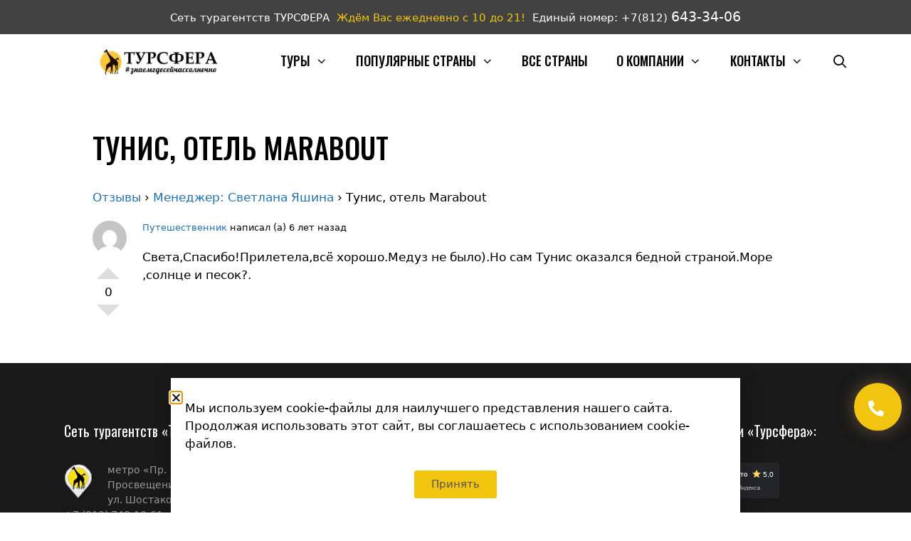

--- FILE ---
content_type: text/html; charset=UTF-8
request_url: https://toursfera.com/question/tunis-otel-marabout/
body_size: 30890
content:
<!DOCTYPE html><html lang="ru-RU" prefix="og: https://ogp.me/ns#"><head><meta charset="UTF-8"><link rel="preconnect" href="https://fonts.gstatic.com/" crossorigin /><meta name="viewport" content="width=device-width, initial-scale=1"><title>Тунис, отель Marabout - Поиск туров от надежных туроператоров, официальный сайт турфирмы ТУРСФЕРА - турагентства во всех районах Санкт-Петербурга</title><meta name="description" content="Света,Спасибо!Прилетела,всё хорошо.Медуз не было).Но сам Тунис оказался бедной страной.Море ,солнце и песок?."/><meta name="robots" content="follow, index, noimageindex, max-snippet:-1, max-video-preview:-1, max-image-preview:large"/><link rel="canonical" href="https://toursfera.com/question/tunis-otel-marabout/" /><meta property="og:locale" content="ru_RU" /><meta property="og:type" content="article" /><meta property="og:title" content="Тунис, отель Marabout - Поиск туров от надежных туроператоров, официальный сайт турфирмы ТУРСФЕРА - турагентства во всех районах Санкт-Петербурга" /><meta property="og:description" content="Света,Спасибо!Прилетела,всё хорошо.Медуз не было).Но сам Тунис оказался бедной страной.Море ,солнце и песок?." /><meta property="og:url" content="https://toursfera.com/question/tunis-otel-marabout/" /><meta property="og:site_name" content="Поиск туров от надежных туроператоров, официальный сайт турфирмы ТУРСФЕРА - турагентства во всех районах Санкт-Петербурга" /><meta name="twitter:card" content="summary_large_image" /><meta name="twitter:title" content="Тунис, отель Marabout - Поиск туров от надежных туроператоров, официальный сайт турфирмы ТУРСФЕРА - турагентства во всех районах Санкт-Петербурга" /><meta name="twitter:description" content="Света,Спасибо!Прилетела,всё хорошо.Медуз не было).Но сам Тунис оказался бедной страной.Море ,солнце и песок?." /><link href='https://fonts.gstatic.com' crossorigin rel='preconnect' /><link href='https://fonts.googleapis.com' crossorigin rel='preconnect' /><link rel="alternate" type="application/rss+xml" title="Поиск туров от надежных туроператоров, официальный сайт турфирмы ТУРСФЕРА - турагентства во всех районах Санкт-Петербурга &raquo; Лента" href="https://toursfera.com/feed/" /><link rel="alternate" type="application/rss+xml" title="Поиск туров от надежных туроператоров, официальный сайт турфирмы ТУРСФЕРА - турагентства во всех районах Санкт-Петербурга &raquo; Лента комментариев" href="https://toursfera.com/comments/feed/" /><link rel="alternate" title="oEmbed (JSON)" type="application/json+oembed" href="https://toursfera.com/wp-json/oembed/1.0/embed?url=https%3A%2F%2Ftoursfera.com%2Fquestion%2Ftunis-otel-marabout%2F" /><link rel="alternate" title="oEmbed (XML)" type="text/xml+oembed" href="https://toursfera.com/wp-json/oembed/1.0/embed?url=https%3A%2F%2Ftoursfera.com%2Fquestion%2Ftunis-otel-marabout%2F&#038;format=xml" /><style id='wp-img-auto-sizes-contain-inline-css'>img:is([sizes=auto i],[sizes^="auto," i]){contain-intrinsic-size:3000px 1500px}
/*# sourceURL=wp-img-auto-sizes-contain-inline-css */</style> <script src="[data-uri]" defer></script><script data-optimized="1" src="https://toursfera.com/wp-content/plugins/litespeed-cache/assets/js/webfontloader.min.js" defer></script> <style id='wp-emoji-styles-inline-css'>img.wp-smiley, img.emoji {
		display: inline !important;
		border: none !important;
		box-shadow: none !important;
		height: 1em !important;
		width: 1em !important;
		margin: 0 0.07em !important;
		vertical-align: -0.1em !important;
		background: none !important;
		padding: 0 !important;
	}
/*# sourceURL=wp-emoji-styles-inline-css */</style><link data-optimized="1" rel='stylesheet' id='wp-block-library-css' href='https://toursfera.com/wp-content/litespeed/css/1/2eaf6f4535187b5b9ee7f7f1d5710e8b.css?ver=03aba' media='all' /><style id='classic-theme-styles-inline-css'>/*! This file is auto-generated */
.wp-block-button__link{color:#fff;background-color:#32373c;border-radius:9999px;box-shadow:none;text-decoration:none;padding:calc(.667em + 2px) calc(1.333em + 2px);font-size:1.125em}.wp-block-file__button{background:#32373c;color:#fff;text-decoration:none}
/*# sourceURL=/wp-includes/css/classic-themes.min.css */</style><style id='global-styles-inline-css'>:root{--wp--preset--aspect-ratio--square: 1;--wp--preset--aspect-ratio--4-3: 4/3;--wp--preset--aspect-ratio--3-4: 3/4;--wp--preset--aspect-ratio--3-2: 3/2;--wp--preset--aspect-ratio--2-3: 2/3;--wp--preset--aspect-ratio--16-9: 16/9;--wp--preset--aspect-ratio--9-16: 9/16;--wp--preset--color--black: #000000;--wp--preset--color--cyan-bluish-gray: #abb8c3;--wp--preset--color--white: #ffffff;--wp--preset--color--pale-pink: #f78da7;--wp--preset--color--vivid-red: #cf2e2e;--wp--preset--color--luminous-vivid-orange: #ff6900;--wp--preset--color--luminous-vivid-amber: #fcb900;--wp--preset--color--light-green-cyan: #7bdcb5;--wp--preset--color--vivid-green-cyan: #00d084;--wp--preset--color--pale-cyan-blue: #8ed1fc;--wp--preset--color--vivid-cyan-blue: #0693e3;--wp--preset--color--vivid-purple: #9b51e0;--wp--preset--color--contrast: var(--contrast);--wp--preset--color--contrast-2: var(--contrast-2);--wp--preset--color--contrast-3: var(--contrast-3);--wp--preset--color--base: var(--base);--wp--preset--color--base-2: var(--base-2);--wp--preset--color--base-3: var(--base-3);--wp--preset--color--accent: var(--accent);--wp--preset--gradient--vivid-cyan-blue-to-vivid-purple: linear-gradient(135deg,rgb(6,147,227) 0%,rgb(155,81,224) 100%);--wp--preset--gradient--light-green-cyan-to-vivid-green-cyan: linear-gradient(135deg,rgb(122,220,180) 0%,rgb(0,208,130) 100%);--wp--preset--gradient--luminous-vivid-amber-to-luminous-vivid-orange: linear-gradient(135deg,rgb(252,185,0) 0%,rgb(255,105,0) 100%);--wp--preset--gradient--luminous-vivid-orange-to-vivid-red: linear-gradient(135deg,rgb(255,105,0) 0%,rgb(207,46,46) 100%);--wp--preset--gradient--very-light-gray-to-cyan-bluish-gray: linear-gradient(135deg,rgb(238,238,238) 0%,rgb(169,184,195) 100%);--wp--preset--gradient--cool-to-warm-spectrum: linear-gradient(135deg,rgb(74,234,220) 0%,rgb(151,120,209) 20%,rgb(207,42,186) 40%,rgb(238,44,130) 60%,rgb(251,105,98) 80%,rgb(254,248,76) 100%);--wp--preset--gradient--blush-light-purple: linear-gradient(135deg,rgb(255,206,236) 0%,rgb(152,150,240) 100%);--wp--preset--gradient--blush-bordeaux: linear-gradient(135deg,rgb(254,205,165) 0%,rgb(254,45,45) 50%,rgb(107,0,62) 100%);--wp--preset--gradient--luminous-dusk: linear-gradient(135deg,rgb(255,203,112) 0%,rgb(199,81,192) 50%,rgb(65,88,208) 100%);--wp--preset--gradient--pale-ocean: linear-gradient(135deg,rgb(255,245,203) 0%,rgb(182,227,212) 50%,rgb(51,167,181) 100%);--wp--preset--gradient--electric-grass: linear-gradient(135deg,rgb(202,248,128) 0%,rgb(113,206,126) 100%);--wp--preset--gradient--midnight: linear-gradient(135deg,rgb(2,3,129) 0%,rgb(40,116,252) 100%);--wp--preset--font-size--small: 13px;--wp--preset--font-size--medium: 20px;--wp--preset--font-size--large: 36px;--wp--preset--font-size--x-large: 42px;--wp--preset--spacing--20: 0.44rem;--wp--preset--spacing--30: 0.67rem;--wp--preset--spacing--40: 1rem;--wp--preset--spacing--50: 1.5rem;--wp--preset--spacing--60: 2.25rem;--wp--preset--spacing--70: 3.38rem;--wp--preset--spacing--80: 5.06rem;--wp--preset--shadow--natural: 6px 6px 9px rgba(0, 0, 0, 0.2);--wp--preset--shadow--deep: 12px 12px 50px rgba(0, 0, 0, 0.4);--wp--preset--shadow--sharp: 6px 6px 0px rgba(0, 0, 0, 0.2);--wp--preset--shadow--outlined: 6px 6px 0px -3px rgb(255, 255, 255), 6px 6px rgb(0, 0, 0);--wp--preset--shadow--crisp: 6px 6px 0px rgb(0, 0, 0);}:where(.is-layout-flex){gap: 0.5em;}:where(.is-layout-grid){gap: 0.5em;}body .is-layout-flex{display: flex;}.is-layout-flex{flex-wrap: wrap;align-items: center;}.is-layout-flex > :is(*, div){margin: 0;}body .is-layout-grid{display: grid;}.is-layout-grid > :is(*, div){margin: 0;}:where(.wp-block-columns.is-layout-flex){gap: 2em;}:where(.wp-block-columns.is-layout-grid){gap: 2em;}:where(.wp-block-post-template.is-layout-flex){gap: 1.25em;}:where(.wp-block-post-template.is-layout-grid){gap: 1.25em;}.has-black-color{color: var(--wp--preset--color--black) !important;}.has-cyan-bluish-gray-color{color: var(--wp--preset--color--cyan-bluish-gray) !important;}.has-white-color{color: var(--wp--preset--color--white) !important;}.has-pale-pink-color{color: var(--wp--preset--color--pale-pink) !important;}.has-vivid-red-color{color: var(--wp--preset--color--vivid-red) !important;}.has-luminous-vivid-orange-color{color: var(--wp--preset--color--luminous-vivid-orange) !important;}.has-luminous-vivid-amber-color{color: var(--wp--preset--color--luminous-vivid-amber) !important;}.has-light-green-cyan-color{color: var(--wp--preset--color--light-green-cyan) !important;}.has-vivid-green-cyan-color{color: var(--wp--preset--color--vivid-green-cyan) !important;}.has-pale-cyan-blue-color{color: var(--wp--preset--color--pale-cyan-blue) !important;}.has-vivid-cyan-blue-color{color: var(--wp--preset--color--vivid-cyan-blue) !important;}.has-vivid-purple-color{color: var(--wp--preset--color--vivid-purple) !important;}.has-black-background-color{background-color: var(--wp--preset--color--black) !important;}.has-cyan-bluish-gray-background-color{background-color: var(--wp--preset--color--cyan-bluish-gray) !important;}.has-white-background-color{background-color: var(--wp--preset--color--white) !important;}.has-pale-pink-background-color{background-color: var(--wp--preset--color--pale-pink) !important;}.has-vivid-red-background-color{background-color: var(--wp--preset--color--vivid-red) !important;}.has-luminous-vivid-orange-background-color{background-color: var(--wp--preset--color--luminous-vivid-orange) !important;}.has-luminous-vivid-amber-background-color{background-color: var(--wp--preset--color--luminous-vivid-amber) !important;}.has-light-green-cyan-background-color{background-color: var(--wp--preset--color--light-green-cyan) !important;}.has-vivid-green-cyan-background-color{background-color: var(--wp--preset--color--vivid-green-cyan) !important;}.has-pale-cyan-blue-background-color{background-color: var(--wp--preset--color--pale-cyan-blue) !important;}.has-vivid-cyan-blue-background-color{background-color: var(--wp--preset--color--vivid-cyan-blue) !important;}.has-vivid-purple-background-color{background-color: var(--wp--preset--color--vivid-purple) !important;}.has-black-border-color{border-color: var(--wp--preset--color--black) !important;}.has-cyan-bluish-gray-border-color{border-color: var(--wp--preset--color--cyan-bluish-gray) !important;}.has-white-border-color{border-color: var(--wp--preset--color--white) !important;}.has-pale-pink-border-color{border-color: var(--wp--preset--color--pale-pink) !important;}.has-vivid-red-border-color{border-color: var(--wp--preset--color--vivid-red) !important;}.has-luminous-vivid-orange-border-color{border-color: var(--wp--preset--color--luminous-vivid-orange) !important;}.has-luminous-vivid-amber-border-color{border-color: var(--wp--preset--color--luminous-vivid-amber) !important;}.has-light-green-cyan-border-color{border-color: var(--wp--preset--color--light-green-cyan) !important;}.has-vivid-green-cyan-border-color{border-color: var(--wp--preset--color--vivid-green-cyan) !important;}.has-pale-cyan-blue-border-color{border-color: var(--wp--preset--color--pale-cyan-blue) !important;}.has-vivid-cyan-blue-border-color{border-color: var(--wp--preset--color--vivid-cyan-blue) !important;}.has-vivid-purple-border-color{border-color: var(--wp--preset--color--vivid-purple) !important;}.has-vivid-cyan-blue-to-vivid-purple-gradient-background{background: var(--wp--preset--gradient--vivid-cyan-blue-to-vivid-purple) !important;}.has-light-green-cyan-to-vivid-green-cyan-gradient-background{background: var(--wp--preset--gradient--light-green-cyan-to-vivid-green-cyan) !important;}.has-luminous-vivid-amber-to-luminous-vivid-orange-gradient-background{background: var(--wp--preset--gradient--luminous-vivid-amber-to-luminous-vivid-orange) !important;}.has-luminous-vivid-orange-to-vivid-red-gradient-background{background: var(--wp--preset--gradient--luminous-vivid-orange-to-vivid-red) !important;}.has-very-light-gray-to-cyan-bluish-gray-gradient-background{background: var(--wp--preset--gradient--very-light-gray-to-cyan-bluish-gray) !important;}.has-cool-to-warm-spectrum-gradient-background{background: var(--wp--preset--gradient--cool-to-warm-spectrum) !important;}.has-blush-light-purple-gradient-background{background: var(--wp--preset--gradient--blush-light-purple) !important;}.has-blush-bordeaux-gradient-background{background: var(--wp--preset--gradient--blush-bordeaux) !important;}.has-luminous-dusk-gradient-background{background: var(--wp--preset--gradient--luminous-dusk) !important;}.has-pale-ocean-gradient-background{background: var(--wp--preset--gradient--pale-ocean) !important;}.has-electric-grass-gradient-background{background: var(--wp--preset--gradient--electric-grass) !important;}.has-midnight-gradient-background{background: var(--wp--preset--gradient--midnight) !important;}.has-small-font-size{font-size: var(--wp--preset--font-size--small) !important;}.has-medium-font-size{font-size: var(--wp--preset--font-size--medium) !important;}.has-large-font-size{font-size: var(--wp--preset--font-size--large) !important;}.has-x-large-font-size{font-size: var(--wp--preset--font-size--x-large) !important;}
:where(.wp-block-post-template.is-layout-flex){gap: 1.25em;}:where(.wp-block-post-template.is-layout-grid){gap: 1.25em;}
:where(.wp-block-term-template.is-layout-flex){gap: 1.25em;}:where(.wp-block-term-template.is-layout-grid){gap: 1.25em;}
:where(.wp-block-columns.is-layout-flex){gap: 2em;}:where(.wp-block-columns.is-layout-grid){gap: 2em;}
:root :where(.wp-block-pullquote){font-size: 1.5em;line-height: 1.6;}
/*# sourceURL=global-styles-inline-css */</style><link data-optimized="1" rel='stylesheet' id='dwqa-style-css' href='https://toursfera.com/wp-content/litespeed/css/1/eef77a4cc5ff6e569ab6e4404ca8c888.css?ver=55412' media='all' /><link data-optimized="1" rel='stylesheet' id='dwqa-rtl-css' href='https://toursfera.com/wp-content/litespeed/css/1/3fa78c65dbc1f01dc20510b31b404d06.css?ver=cfb54' media='all' /><link data-optimized="1" rel='stylesheet' id='generate-style-css' href='https://toursfera.com/wp-content/litespeed/css/1/75d499c2d1159c2a38c43495e0540312.css?ver=72faf' media='all' /><style id='generate-style-inline-css'>.no-featured-image-padding .featured-image {margin-left:-40px;margin-right:-40px;}.post-image-above-header .no-featured-image-padding .inside-article .featured-image {margin-top:-40px;}@media (max-width:768px){.no-featured-image-padding .featured-image {margin-left:-30px;margin-right:-30px;}.post-image-above-header .no-featured-image-padding .inside-article .featured-image {margin-top:-30px;}}
@media (max-width: 768px){.main-navigation .menu-toggle,.main-navigation .mobile-bar-items,.sidebar-nav-mobile:not(#sticky-placeholder){display:block;}.main-navigation ul,.gen-sidebar-nav{display:none;}[class*="nav-float-"] .site-header .inside-header > *{float:none;clear:both;}}
.dynamic-author-image-rounded{border-radius:100%;}.dynamic-featured-image, .dynamic-author-image{vertical-align:middle;}.one-container.blog .dynamic-content-template:not(:last-child), .one-container.archive .dynamic-content-template:not(:last-child){padding-bottom:0px;}.dynamic-entry-excerpt > p:last-child{margin-bottom:0px;}
/*# sourceURL=generate-style-inline-css */</style><link data-optimized="1" rel='stylesheet' id='generate-font-icons-css' href='https://toursfera.com/wp-content/litespeed/css/1/f0f525c47d35c54eaa30b51c016a07f7.css?ver=8afb5' media='all' /><link data-optimized="1" rel='stylesheet' id='elementor-frontend-css' href='https://toursfera.com/wp-content/litespeed/css/1/115af97727713e6b91f0605064d9586f.css?ver=87a93' media='all' /><style id='elementor-frontend-inline-css'>.elementor-kit-97994{--e-global-color-primary:#F1C40F;--e-global-color-secondary:#545454;--e-global-color-text:#7A7A7A;--e-global-color-accent:#61CE70;--e-global-typography-primary-font-family:"Roboto";--e-global-typography-primary-font-weight:600;--e-global-typography-secondary-font-family:"Roboto Slab";--e-global-typography-secondary-font-weight:400;--e-global-typography-text-font-family:"Roboto";--e-global-typography-text-font-weight:400;--e-global-typography-accent-font-family:"Roboto";--e-global-typography-accent-font-weight:500;}.elementor-kit-97994 e-page-transition{background-color:#FFBC7D;}.elementor-section.elementor-section-boxed > .elementor-container{max-width:1140px;}.e-con{--container-max-width:1140px;}.elementor-widget:not(:last-child){margin-block-end:20px;}.elementor-element{--widgets-spacing:20px 20px;--widgets-spacing-row:20px;--widgets-spacing-column:20px;}{}h1.entry-title{display:var(--page-title-display);}@media(max-width:1024px){.elementor-section.elementor-section-boxed > .elementor-container{max-width:1024px;}.e-con{--container-max-width:1024px;}}@media(max-width:767px){.elementor-section.elementor-section-boxed > .elementor-container{max-width:767px;}.e-con{--container-max-width:767px;}}
.elementor-135925 .elementor-element.elementor-element-6b93d9df.elementor-column > .elementor-widget-wrap{justify-content:center;}.elementor-135925 .elementor-element.elementor-element-6b93d9df > .elementor-widget-wrap > .elementor-widget:not(.elementor-widget__width-auto):not(.elementor-widget__width-initial):not(:last-child):not(.elementor-absolute){margin-block-end:0px;}.elementor-135925 .elementor-element.elementor-element-6b93d9df > .elementor-element-populated, .elementor-135925 .elementor-element.elementor-element-6b93d9df > .elementor-element-populated > .elementor-background-overlay, .elementor-135925 .elementor-element.elementor-element-6b93d9df > .elementor-background-slideshow{border-radius:0px 0px 0px 0px;}.elementor-135925 .elementor-element.elementor-element-6b93d9df > .elementor-element-populated{margin:20px 10px 10px 10px;--e-column-margin-right:10px;--e-column-margin-left:10px;}.elementor-135925 .elementor-element.elementor-element-61e77079 > .elementor-widget-container{padding:0px 0px 0px 0px;}.elementor-135925 .elementor-element.elementor-element-8393254 .elementor-button{background-color:var( --e-global-color-primary );fill:var( --e-global-color-secondary );color:var( --e-global-color-secondary );}.elementor-135925 .elementor-element.elementor-element-8393254 .elementor-button:hover, .elementor-135925 .elementor-element.elementor-element-8393254 .elementor-button:focus{background-color:#E9C32B;}#elementor-popup-modal-135925 .dialog-message{width:800px;height:auto;}#elementor-popup-modal-135925{justify-content:center;align-items:flex-end;pointer-events:all;}#elementor-popup-modal-135925 .dialog-close-button{display:flex;}#elementor-popup-modal-135925 .dialog-widget-content{box-shadow:2px 8px 23px 3px rgba(0,0,0,0.2);}@media(min-width:768px){.elementor-135925 .elementor-element.elementor-element-6b93d9df{width:100%;}}/* Start custom CSS for text-editor, class: .elementor-element-61e77079 */jQuery( document ).ready( function( $ ) {
	$( document ).on( 'click', '.close-popup', function( event ) {
		elementorProFrontend.modules.popup.closePopup( {}, event );
	} );
} );/* End custom CSS */
.elementor-93846 .elementor-element.elementor-element-3f2c5a7b.elementor-column > .elementor-widget-wrap{justify-content:center;}.elementor-93846 .elementor-element.elementor-element-3f2c5a7b > .elementor-widget-wrap > .elementor-widget:not(.elementor-widget__width-auto):not(.elementor-widget__width-initial):not(:last-child):not(.elementor-absolute){margin-block-end:0px;}.elementor-93846 .elementor-element.elementor-element-3f2c5a7b > .elementor-element-populated, .elementor-93846 .elementor-element.elementor-element-3f2c5a7b > .elementor-element-populated > .elementor-background-overlay, .elementor-93846 .elementor-element.elementor-element-3f2c5a7b > .elementor-background-slideshow{border-radius:0px 0px 0px 0px;}.elementor-93846 .elementor-element.elementor-element-3f2c5a7b > .elementor-element-populated{margin:20px 10px 10px 10px;--e-column-margin-right:10px;--e-column-margin-left:10px;}.elementor-93846 .elementor-element.elementor-element-1405d590 > .elementor-widget-container{padding:0px 0px 0px 0px;}.elementor-93846 .elementor-element.elementor-element-22ea5c4d .elementor-button-content-wrapper{flex-direction:row;}.elementor-93846 .elementor-element.elementor-element-22ea5c4d .elementor-field-group{padding-right:calc( 10px/2 );padding-left:calc( 10px/2 );margin-bottom:10px;}.elementor-93846 .elementor-element.elementor-element-22ea5c4d .elementor-form-fields-wrapper{margin-left:calc( -10px/2 );margin-right:calc( -10px/2 );margin-bottom:-10px;}.elementor-93846 .elementor-element.elementor-element-22ea5c4d .elementor-field-group.recaptcha_v3-bottomleft, .elementor-93846 .elementor-element.elementor-element-22ea5c4d .elementor-field-group.recaptcha_v3-bottomright{margin-bottom:0;}body.rtl .elementor-93846 .elementor-element.elementor-element-22ea5c4d .elementor-labels-inline .elementor-field-group > label{padding-left:0px;}body:not(.rtl) .elementor-93846 .elementor-element.elementor-element-22ea5c4d .elementor-labels-inline .elementor-field-group > label{padding-right:0px;}body .elementor-93846 .elementor-element.elementor-element-22ea5c4d .elementor-labels-above .elementor-field-group > label{padding-bottom:0px;}.elementor-93846 .elementor-element.elementor-element-22ea5c4d .elementor-field-group > label{font-family:var( --e-global-typography-text-font-family ), Sans-serif;font-weight:var( --e-global-typography-text-font-weight );}.elementor-93846 .elementor-element.elementor-element-22ea5c4d .elementor-field-type-html{padding-bottom:0px;}.elementor-93846 .elementor-element.elementor-element-22ea5c4d .elementor-field-group .elementor-field, .elementor-93846 .elementor-element.elementor-element-22ea5c4d .elementor-field-subgroup label{font-family:var( --e-global-typography-text-font-family ), Sans-serif;font-weight:var( --e-global-typography-text-font-weight );}.elementor-93846 .elementor-element.elementor-element-22ea5c4d .elementor-field-group .elementor-field:not(.elementor-select-wrapper){background-color:#ffffff;}.elementor-93846 .elementor-element.elementor-element-22ea5c4d .elementor-field-group .elementor-select-wrapper select{background-color:#ffffff;}.elementor-93846 .elementor-element.elementor-element-22ea5c4d .e-form__buttons__wrapper__button-next{background-color:#F1C40F;color:#0A0A0A;}.elementor-93846 .elementor-element.elementor-element-22ea5c4d .elementor-button[type="submit"]{background-color:#F1C40F;color:#0A0A0A;}.elementor-93846 .elementor-element.elementor-element-22ea5c4d .elementor-button[type="submit"] svg *{fill:#0A0A0A;}.elementor-93846 .elementor-element.elementor-element-22ea5c4d .e-form__buttons__wrapper__button-previous{color:#ffffff;}.elementor-93846 .elementor-element.elementor-element-22ea5c4d .e-form__buttons__wrapper__button-next:hover{background-color:#545454;color:#ffffff;}.elementor-93846 .elementor-element.elementor-element-22ea5c4d .elementor-button[type="submit"]:hover{background-color:#545454;color:#ffffff;}.elementor-93846 .elementor-element.elementor-element-22ea5c4d .elementor-button[type="submit"]:hover svg *{fill:#ffffff;}.elementor-93846 .elementor-element.elementor-element-22ea5c4d .e-form__buttons__wrapper__button-previous:hover{color:#ffffff;}.elementor-93846 .elementor-element.elementor-element-22ea5c4d{--e-form-steps-indicators-spacing:20px;--e-form-steps-indicator-padding:30px;--e-form-steps-indicator-inactive-secondary-color:#ffffff;--e-form-steps-indicator-active-secondary-color:#ffffff;--e-form-steps-indicator-completed-secondary-color:#ffffff;--e-form-steps-divider-width:1px;--e-form-steps-divider-gap:10px;}#elementor-popup-modal-93846{background-color:rgba(0,0,0,.8);justify-content:center;align-items:center;pointer-events:all;}#elementor-popup-modal-93846 .dialog-message{width:640px;height:auto;}#elementor-popup-modal-93846 .dialog-close-button{display:flex;}#elementor-popup-modal-93846 .dialog-widget-content{box-shadow:2px 8px 23px 3px rgba(0,0,0,0.2);}@media(min-width:768px){.elementor-93846 .elementor-element.elementor-element-3f2c5a7b{width:100%;}}
.elementor-93432 .elementor-element.elementor-element-448bd89.elementor-column > .elementor-widget-wrap{justify-content:center;}.elementor-93432 .elementor-element.elementor-element-448bd89 > .elementor-widget-wrap > .elementor-widget:not(.elementor-widget__width-auto):not(.elementor-widget__width-initial):not(:last-child):not(.elementor-absolute){margin-block-end:0px;}.elementor-93432 .elementor-element.elementor-element-448bd89 > .elementor-element-populated, .elementor-93432 .elementor-element.elementor-element-448bd89 > .elementor-element-populated > .elementor-background-overlay, .elementor-93432 .elementor-element.elementor-element-448bd89 > .elementor-background-slideshow{border-radius:0px 0px 0px 0px;}.elementor-93432 .elementor-element.elementor-element-448bd89 > .elementor-element-populated{margin:20px 10px 10px 10px;--e-column-margin-right:10px;--e-column-margin-left:10px;}.elementor-93432 .elementor-element.elementor-element-6e4e91d > .elementor-widget-container{padding:0px 0px 0px 0px;}.elementor-93432 .elementor-element.elementor-element-ee87929 .elementor-button-content-wrapper{flex-direction:row;}.elementor-93432 .elementor-element.elementor-element-ee87929 .elementor-field-group{padding-right:calc( 10px/2 );padding-left:calc( 10px/2 );margin-bottom:10px;}.elementor-93432 .elementor-element.elementor-element-ee87929 .elementor-form-fields-wrapper{margin-left:calc( -10px/2 );margin-right:calc( -10px/2 );margin-bottom:-10px;}.elementor-93432 .elementor-element.elementor-element-ee87929 .elementor-field-group.recaptcha_v3-bottomleft, .elementor-93432 .elementor-element.elementor-element-ee87929 .elementor-field-group.recaptcha_v3-bottomright{margin-bottom:0;}body.rtl .elementor-93432 .elementor-element.elementor-element-ee87929 .elementor-labels-inline .elementor-field-group > label{padding-left:0px;}body:not(.rtl) .elementor-93432 .elementor-element.elementor-element-ee87929 .elementor-labels-inline .elementor-field-group > label{padding-right:0px;}body .elementor-93432 .elementor-element.elementor-element-ee87929 .elementor-labels-above .elementor-field-group > label{padding-bottom:0px;}.elementor-93432 .elementor-element.elementor-element-ee87929 .elementor-field-group > label{font-family:var( --e-global-typography-text-font-family ), Sans-serif;font-weight:var( --e-global-typography-text-font-weight );}.elementor-93432 .elementor-element.elementor-element-ee87929 .elementor-field-type-html{padding-bottom:0px;}.elementor-93432 .elementor-element.elementor-element-ee87929 .elementor-field-group .elementor-field, .elementor-93432 .elementor-element.elementor-element-ee87929 .elementor-field-subgroup label{font-family:var( --e-global-typography-text-font-family ), Sans-serif;font-weight:var( --e-global-typography-text-font-weight );}.elementor-93432 .elementor-element.elementor-element-ee87929 .elementor-field-group .elementor-field:not(.elementor-select-wrapper){background-color:#ffffff;}.elementor-93432 .elementor-element.elementor-element-ee87929 .elementor-field-group .elementor-select-wrapper select{background-color:#ffffff;}.elementor-93432 .elementor-element.elementor-element-ee87929 .e-form__buttons__wrapper__button-next{background-color:#F1C40F;color:#0A0A0A;}.elementor-93432 .elementor-element.elementor-element-ee87929 .elementor-button[type="submit"]{background-color:#F1C40F;color:#0A0A0A;}.elementor-93432 .elementor-element.elementor-element-ee87929 .elementor-button[type="submit"] svg *{fill:#0A0A0A;}.elementor-93432 .elementor-element.elementor-element-ee87929 .e-form__buttons__wrapper__button-previous{color:#ffffff;}.elementor-93432 .elementor-element.elementor-element-ee87929 .e-form__buttons__wrapper__button-next:hover{background-color:#545454;color:#ffffff;}.elementor-93432 .elementor-element.elementor-element-ee87929 .elementor-button[type="submit"]:hover{background-color:#545454;color:#ffffff;}.elementor-93432 .elementor-element.elementor-element-ee87929 .elementor-button[type="submit"]:hover svg *{fill:#ffffff;}.elementor-93432 .elementor-element.elementor-element-ee87929 .e-form__buttons__wrapper__button-previous:hover{color:#ffffff;}.elementor-93432 .elementor-element.elementor-element-ee87929{--e-form-steps-indicators-spacing:20px;--e-form-steps-indicator-padding:30px;--e-form-steps-indicator-inactive-secondary-color:#ffffff;--e-form-steps-indicator-active-secondary-color:#ffffff;--e-form-steps-indicator-completed-secondary-color:#ffffff;--e-form-steps-divider-width:1px;--e-form-steps-divider-gap:10px;}#elementor-popup-modal-93432{background-color:rgba(0,0,0,.8);justify-content:center;align-items:center;pointer-events:all;}#elementor-popup-modal-93432 .dialog-message{width:640px;height:auto;}#elementor-popup-modal-93432 .dialog-close-button{display:flex;}#elementor-popup-modal-93432 .dialog-widget-content{box-shadow:2px 8px 23px 3px rgba(0,0,0,0.2);}@media(min-width:768px){.elementor-93432 .elementor-element.elementor-element-448bd89{width:100%;}}
/*# sourceURL=elementor-frontend-inline-css */</style><link data-optimized="1" rel='stylesheet' id='e-popup-css' href='https://toursfera.com/wp-content/litespeed/css/1/c6da75cf9d61ee2038b40dc1ec157b4b.css?ver=0149a' media='all' /><link data-optimized="1" rel='stylesheet' id='widget-form-css' href='https://toursfera.com/wp-content/litespeed/css/1/b0ec8bbcc3bec3e4f6a2364a17bbef27.css?ver=eadaf' media='all' /><link data-optimized="1" rel='stylesheet' id='elementor-icons-css' href='https://toursfera.com/wp-content/litespeed/css/1/6ae01abee57e3cb8d9246d73dec5a40f.css?ver=14a35' media='all' /><link data-optimized="1" rel='stylesheet' id='generatepress-dynamic-css' href='https://toursfera.com/wp-content/litespeed/css/1/b4e6e7e294fe6de7a2388a98c5971552.css?ver=77e14' media='all' /><link data-optimized="1" rel='stylesheet' id='generate-child-css' href='https://toursfera.com/wp-content/litespeed/css/1/70d64c880d00e68a8d4b32b793dc898f.css?ver=463c7' media='all' /><link data-optimized="1" rel='stylesheet' id='generate-blog-columns-css' href='https://toursfera.com/wp-content/litespeed/css/1/544c6815e1ffdb33f8f446a8acf27a4e.css?ver=18c7e' media='all' /><link data-optimized="1" rel='stylesheet' id='generate-secondary-nav-css' href='https://toursfera.com/wp-content/litespeed/css/1/0058e1a8cb5945eb6b2ac381845ee69b.css?ver=5a1ed' media='all' /><style id='generate-secondary-nav-inline-css'>.secondary-navigation{background-color:#191919;}.secondary-navigation .main-nav ul li a,.secondary-navigation .menu-toggle,.secondary-menu-bar-items .menu-bar-item > a{color:#ffffff;font-family:"Oswald", sans-serif;font-weight:400;font-size:14px;}.secondary-navigation .secondary-menu-bar-items{color:#ffffff;font-size:14px;}button.secondary-menu-toggle:hover,button.secondary-menu-toggle:focus{color:#ffffff;}.widget-area .secondary-navigation{margin-bottom:20px;}.secondary-navigation ul ul{background-color:#303030;top:auto;}.secondary-navigation .main-nav ul ul li a{color:#ffffff;font-size:13px;}.secondary-navigation .main-nav ul li:not([class*="current-menu-"]):hover > a, .secondary-navigation .main-nav ul li:not([class*="current-menu-"]):focus > a, .secondary-navigation .main-nav ul li.sfHover:not([class*="current-menu-"]) > a, .secondary-menu-bar-items .menu-bar-item:hover > a{color:#000000;background-color:#ffffff;}.secondary-navigation .main-nav ul ul li:not([class*="current-menu-"]):hover > a,.secondary-navigation .main-nav ul ul li:not([class*="current-menu-"]):focus > a,.secondary-navigation .main-nav ul ul li.sfHover:not([class*="current-menu-"]) > a{color:#ffffff;background-color:#474747;}.secondary-navigation .main-nav ul li[class*="current-menu-"] > a{color:#000000;background-color:#ffffff;}.secondary-navigation .main-nav ul ul li[class*="current-menu-"] > a{color:#ffffff;background-color:#474747;}@media (max-width: 768px) {.secondary-menu-bar-items .menu-bar-item:hover > a{background: none;color: #ffffff;}}
/*# sourceURL=generate-secondary-nav-inline-css */</style><link data-optimized="1" rel='stylesheet' id='generate-secondary-nav-mobile-css' href='https://toursfera.com/wp-content/litespeed/css/1/a6effdec6d6b5d332f1d20f6b18a4983.css?ver=a1cd2' media='all' /><link data-optimized="1" rel='stylesheet' id='generate-sticky-css' href='https://toursfera.com/wp-content/litespeed/css/1/ae75c1dbf8c8fe803e1eb30c067535bb.css?ver=4ed7d' media='all' /><link data-optimized="1" rel='stylesheet' id='generate-navigation-branding-css' href='https://toursfera.com/wp-content/litespeed/css/1/1728a26423f5b249610835bf6555f822.css?ver=61a41' media='all' /><style id='generate-navigation-branding-inline-css'>@media (max-width: 768px){.site-header, #site-navigation, #sticky-navigation{display:none !important;opacity:0.0;}#mobile-header{display:block !important;width:100% !important;}#mobile-header .main-nav > ul{display:none;}#mobile-header.toggled .main-nav > ul, #mobile-header .menu-toggle, #mobile-header .mobile-bar-items{display:block;}#mobile-header .main-nav{-ms-flex:0 0 100%;flex:0 0 100%;-webkit-box-ordinal-group:5;-ms-flex-order:4;order:4;}}.main-navigation .sticky-navigation-logo, .main-navigation.navigation-stick .site-logo:not(.mobile-header-logo){display:none;}.main-navigation.navigation-stick .sticky-navigation-logo{display:block;}.navigation-branding img, .site-logo.mobile-header-logo img{height:75px;width:auto;}.navigation-branding .main-title{line-height:75px;}@media (max-width: 1110px){#site-navigation .navigation-branding, #sticky-navigation .navigation-branding{margin-left:10px;}}@media (max-width: 768px){.main-navigation:not(.slideout-navigation) .main-nav{-ms-flex:0 0 100%;flex:0 0 100%;}.main-navigation:not(.slideout-navigation) .inside-navigation{-ms-flex-wrap:wrap;flex-wrap:wrap;display:-webkit-box;display:-ms-flexbox;display:flex;}.nav-aligned-center .navigation-branding, .nav-aligned-left .navigation-branding{margin-right:auto;}.nav-aligned-center  .main-navigation.has-branding:not(.slideout-navigation) .inside-navigation .main-nav,.nav-aligned-center  .main-navigation.has-sticky-branding.navigation-stick .inside-navigation .main-nav,.nav-aligned-left  .main-navigation.has-branding:not(.slideout-navigation) .inside-navigation .main-nav,.nav-aligned-left  .main-navigation.has-sticky-branding.navigation-stick .inside-navigation .main-nav{margin-right:0px;}.navigation-branding img, .site-logo.mobile-header-logo{height:49px;}.navigation-branding .main-title{line-height:49px;}}
/*# sourceURL=generate-navigation-branding-inline-css */</style><link data-optimized="1" rel='stylesheet' id='eael-general-css' href='https://toursfera.com/wp-content/litespeed/css/1/1decb0420cce15e627eb5560b47a68d5.css?ver=c0cb1' media='all' /><link data-optimized="1" rel='stylesheet' id='elementor-gf-local-roboto-css' href='https://toursfera.com/wp-content/litespeed/css/1/29c85c7094825004588d3397da6a3de2.css?ver=d75ae' media='all' /><link data-optimized="1" rel='stylesheet' id='elementor-gf-local-robotoslab-css' href='https://toursfera.com/wp-content/litespeed/css/1/97a79aeb85c97153da4d78bbc6f9c296.css?ver=4d462' media='all' /><link data-optimized="1" rel='stylesheet' id='elementor-icons-shared-0-css' href='https://toursfera.com/wp-content/litespeed/css/1/cfb697e040a11e0821c9de4c70a327e1.css?ver=23165' media='all' /><link data-optimized="1" rel='stylesheet' id='elementor-icons-fa-solid-css' href='https://toursfera.com/wp-content/litespeed/css/1/599b4e57088451b38583a15b44b46fe3.css?ver=33c3f' media='all' /> <script src="https://toursfera.com/wp-includes/js/jquery/jquery.min.js?ver=3.7.1" id="jquery-core-js"></script> <script data-optimized="1" src="https://toursfera.com/wp-content/litespeed/js/1/84dee25ed269df919dc05496103a78c8.js?ver=ee548" id="jquery-migrate-js" defer data-deferred="1"></script> <link rel="https://api.w.org/" href="https://toursfera.com/wp-json/" /><link rel="EditURI" type="application/rsd+xml" title="RSD" href="https://toursfera.com/xmlrpc.php?rsd" /><meta name="generator" content="WordPress 6.9" /><link rel='shortlink' href='https://toursfera.com/?p=83868' /><meta name="generator" content="Elementor 3.34.1; features: additional_custom_breakpoints; settings: css_print_method-internal, google_font-enabled, font_display-auto"><style>.e-con.e-parent:nth-of-type(n+4):not(.e-lazyloaded):not(.e-no-lazyload),
				.e-con.e-parent:nth-of-type(n+4):not(.e-lazyloaded):not(.e-no-lazyload) * {
					background-image: none !important;
				}
				@media screen and (max-height: 1024px) {
					.e-con.e-parent:nth-of-type(n+3):not(.e-lazyloaded):not(.e-no-lazyload),
					.e-con.e-parent:nth-of-type(n+3):not(.e-lazyloaded):not(.e-no-lazyload) * {
						background-image: none !important;
					}
				}
				@media screen and (max-height: 640px) {
					.e-con.e-parent:nth-of-type(n+2):not(.e-lazyloaded):not(.e-no-lazyload),
					.e-con.e-parent:nth-of-type(n+2):not(.e-lazyloaded):not(.e-no-lazyload) * {
						background-image: none !important;
					}
				}</style><link rel="icon" href="https://toursfera.com/wp-content/uploads/2022/04/logo_pop3-358x358.png" sizes="32x32" /><link rel="icon" href="https://toursfera.com/wp-content/uploads/2022/04/logo_pop3-358x358.png" sizes="192x192" /><link rel="apple-touch-icon" href="https://toursfera.com/wp-content/uploads/2022/04/logo_pop3-358x358.png" /><meta name="msapplication-TileImage" content="https://toursfera.com/wp-content/uploads/2022/04/logo_pop3-358x358.png" /><style id="wp-custom-css">.generate-columns .inside-article {
	-webkit-box-shadow: 0px 0px 10px 0px rgba(110, 123, 140, 0.3);
          box-shadow: 0px 0px 10px 0px rgba(110, 123, 140, 0.3);
}</style></head><body class="wp-singular dwqa-question-template-default single single-dwqa-question postid-83868 wp-custom-logo wp-embed-responsive wp-theme-generatepress wp-child-theme-generatepress_child post-image-above-header post-image-aligned-center secondary-nav-below-header secondary-nav-aligned-center sticky-menu-no-transition sticky-enabled desktop-sticky-menu mobile-header mobile-header-logo no-sidebar nav-below-header separate-containers fluid-header active-footer-widgets-4 nav-search-enabled nav-aligned-center header-aligned-left dropdown-click dropdown-click-menu-item elementor-default elementor-kit-97994 page-template page-template-default default" itemtype="https://schema.org/Blog" itemscope>
<a class="screen-reader-text skip-link" href="#content" title="Перейти к содержимому">Перейти к содержимому</a><div class="top-bar top-bar-align-center"><div class="inside-top-bar grid-container grid-parent"><aside id="text-73" class="widget inner-padding widget_text"><div class="textwidget"><p>Сеть турагентств ТУРСФЕРА</p></div></aside><aside id="text-71" class="widget inner-padding widget_text"><div class="textwidget"><p><span style="color: #f1c40f;">Ждём Вас ежедневно с 10 до 21!</span></p></div></aside><aside id="text-69" class="widget inner-padding widget_text"><div class="textwidget"><p>Единый номер: +7(812) <big class="prefix">643-34-06</big></p></div></aside></div></div><nav id="mobile-header" itemtype="https://schema.org/SiteNavigationElement" itemscope class="main-navigation mobile-header-navigation has-branding"><div class="inside-navigation grid-container grid-parent"><form method="get" class="search-form navigation-search" action="https://toursfera.com/">
<input type="search" class="search-field" value="" name="s" title="Поиск" /></form><div class="site-logo mobile-header-logo">
<a href="https://toursfera.com/" title="Поиск туров от надежных туроператоров, официальный сайт турфирмы ТУРСФЕРА &#8212; турагентства во всех районах Санкт-Петербурга" rel="home">
<img loading="lazy" src="https://toursfera.com/wp-content/uploads/2020/09/toursfera-logo-350-70.png.webp" alt="Поиск туров от надежных туроператоров, официальный сайт турфирмы ТУРСФЕРА &#8212; турагентства во всех районах Санкт-Петербурга" class="is-logo-image" width="350" height="70" />
</a></div><div class="mobile-bar-items">
<span class="search-item">
<a aria-label="Открыть строку поиска" href="#">
</a>
</span></div>
<button class="menu-toggle" aria-controls="mobile-menu" aria-expanded="false">
<span class="mobile-menu">Меню</span>					</button><div id="mobile-menu" class="main-nav"><ul id="menu-glavnoe-menju" class=" menu sf-menu"><li id="menu-item-38298" class="menu-item menu-item-type-custom menu-item-object-custom menu-item-has-children menu-item-38298"><a role="button" aria-expanded="false" aria-haspopup="true" aria-label="Открыть подменю">Туры<span role="presentation" class="dropdown-menu-toggle"></span></a><ul class="sub-menu"><li id="menu-item-92665" class="menu-item menu-item-type-taxonomy menu-item-object-category menu-item-92665"><a href="https://toursfera.com/category/goryashhie-tury/">Горящие туры</a></li><li id="menu-item-139262" class="menu-item menu-item-type-taxonomy menu-item-object-category menu-item-139262"><a href="https://toursfera.com/category/tury-na-novy-j-god/">Туры на Новый год 2026</a></li><li id="menu-item-136306" class="menu-item menu-item-type-taxonomy menu-item-object-category menu-item-136306"><a href="https://toursfera.com/category/rannee-bronirovanie/">Раннее бронирование туров 2026</a></li><li id="menu-item-92679" class="menu-item menu-item-type-taxonomy menu-item-object-category menu-item-92679"><a href="https://toursfera.com/category/e-ksklyuzivny-e-tury-vip-tury/">Эксклюзивные туры, VIP туры</a></li><li id="menu-item-139263" class="menu-item menu-item-type-taxonomy menu-item-object-post_tag menu-item-139263"><a href="https://toursfera.com/tag/kruizy-po-sredizemnomu-po-evrope-po-chernomu-moryu/">Морские круизы</a></li><li id="menu-item-97019" class="menu-item menu-item-type-taxonomy menu-item-object-category menu-item-97019"><a href="https://toursfera.com/category/tury-na-shkol-ny-e-kanikuly/">Туры на школьные каникулы</a></li><li id="menu-item-138055" class="menu-item menu-item-type-taxonomy menu-item-object-category menu-item-138055"><a href="https://toursfera.com/category/tury-na-8-marta/">Туры на 8 марта</a></li><li id="menu-item-129294" class="menu-item menu-item-type-taxonomy menu-item-object-category menu-item-129294"><a href="https://toursfera.com/category/gornoly-zhny-e-tury/">Горнолыжные туры</a></li><li id="menu-item-92671" class="menu-item menu-item-type-taxonomy menu-item-object-category menu-item-92671"><a href="https://toursfera.com/category/svadebny-e-puteshestviya/">Свадебные путешествия</a></li><li id="menu-item-92680" class="menu-item menu-item-type-taxonomy menu-item-object-category menu-item-92680"><a href="https://toursfera.com/category/e-kskursionny-e-tury/">Экскурсионные туры</a></li><li id="menu-item-92667" class="menu-item menu-item-type-taxonomy menu-item-object-category menu-item-92667"><a href="https://toursfera.com/category/ozdorovitelnii-turizm/">Оздоровительный туризм</a></li><li id="menu-item-92668" class="menu-item menu-item-type-taxonomy menu-item-object-category menu-item-92668"><a href="https://toursfera.com/category/palomnicheskie-tury/">Паломнические туры</a></li></ul></li><li id="menu-item-3168" class="menu-item menu-item-type-custom menu-item-object-custom menu-item-has-children menu-item-3168"><a role="button" aria-expanded="false" aria-haspopup="true" aria-label="Открыть подменю">Популярные страны<span role="presentation" class="dropdown-menu-toggle"></span></a><ul class="sub-menu"><li id="menu-item-92662" class="menu-item menu-item-type-taxonomy menu-item-object-post_tag menu-item-92662"><a href="https://toursfera.com/tag/tury-po-rossii/">Россия</a></li><li id="menu-item-92590" class="menu-item menu-item-type-taxonomy menu-item-object-post_tag menu-item-92590"><a href="https://toursfera.com/tag/tury-v-egipet/">Египет</a></li><li id="menu-item-98474" class="menu-item menu-item-type-taxonomy menu-item-object-post_tag menu-item-98474"><a href="https://toursfera.com/tag/tury-v-turtsiyu/">Турция</a></li><li id="menu-item-92615" class="menu-item menu-item-type-taxonomy menu-item-object-post_tag menu-item-92615"><a href="https://toursfera.com/tag/tury-v-oae/">ОАЭ</a></li><li id="menu-item-97746" class="menu-item menu-item-type-taxonomy menu-item-object-post_tag menu-item-97746"><a href="https://toursfera.com/tag/tury-v-tunis/">Тунис</a></li><li id="menu-item-102902" class="menu-item menu-item-type-taxonomy menu-item-object-post_tag menu-item-102902"><a href="https://toursfera.com/tag/tury-v-tajland/">Таиланд</a></li><li id="menu-item-136769" class="menu-item menu-item-type-taxonomy menu-item-object-post_tag menu-item-136769"><a href="https://toursfera.com/tag/tury-v-kitaj-putevki-v-kitaj/">Китай (Хайнань)</a></li><li id="menu-item-129299" class="menu-item menu-item-type-taxonomy menu-item-object-post_tag menu-item-129299"><a href="https://toursfera.com/tag/tury-na-kubu/">Куба</a></li><li id="menu-item-129300" class="menu-item menu-item-type-taxonomy menu-item-object-post_tag menu-item-129300"><a href="https://toursfera.com/tag/tury-v-dominikanu/">Доминикана</a></li><li id="menu-item-102901" class="menu-item menu-item-type-taxonomy menu-item-object-post_tag menu-item-102901"><a href="https://toursfera.com/tag/tury-na-shri-lanku/">Шри-Ланка</a></li><li id="menu-item-102899" class="menu-item menu-item-type-taxonomy menu-item-object-post_tag menu-item-102899"><a href="https://toursfera.com/tag/tury-vo-v-etnam/">Вьетнам</a></li><li id="menu-item-102903" class="menu-item menu-item-type-taxonomy menu-item-object-post_tag menu-item-102903"><a href="https://toursfera.com/tag/tury-v-indiyu/">Индия</a></li><li id="menu-item-92653" class="menu-item menu-item-type-taxonomy menu-item-object-post_tag menu-item-92653"><a href="https://toursfera.com/tag/tury-na-mal-divy/">Мальдивы</a></li><li id="menu-item-97749" class="menu-item menu-item-type-taxonomy menu-item-object-post_tag menu-item-97749"><a href="https://toursfera.com/tag/tury-na-sejshely-putevki-na-sejshely/">Сейшелы</a></li><li id="menu-item-129301" class="menu-item menu-item-type-taxonomy menu-item-object-post_tag menu-item-129301"><a href="https://toursfera.com/tag/tury-v-venesue-lu-putevki-v-venesue-lu/">Венесуэла</a></li><li id="menu-item-92558" class="menu-item menu-item-type-taxonomy menu-item-object-post_tag menu-item-92558"><a href="https://toursfera.com/tag/otdy-h-v-abhazii/">Абхазия</a></li><li id="menu-item-102900" class="menu-item menu-item-type-taxonomy menu-item-object-post_tag menu-item-102900"><a href="https://toursfera.com/tag/otdy-h-v-armenii/">Армения</a></li></ul></li><li id="menu-item-129302" class="menu-item menu-item-type-post_type menu-item-object-page menu-item-129302"><a href="https://toursfera.com/napravleniya-otdyha/">Все страны</a></li><li id="menu-item-3925" class="menu-item menu-item-type-custom menu-item-object-custom menu-item-has-children menu-item-3925"><a role="button" aria-expanded="false" aria-haspopup="true" aria-label="Открыть подменю">О компании<span role="presentation" class="dropdown-menu-toggle"></span></a><ul class="sub-menu"><li id="menu-item-1175" class="menu-item menu-item-type-post_type menu-item-object-page menu-item-1175"><a href="https://toursfera.com/o-kompanii/">О компании</a></li><li id="menu-item-3817" class="menu-item menu-item-type-post_type menu-item-object-page menu-item-3817"><a href="https://toursfera.com/pochemu-imenno-nikto-drugoj/">Наши преимущества</a></li><li id="menu-item-35275" class="menu-item menu-item-type-taxonomy menu-item-object-category menu-item-35275"><a href="https://toursfera.com/category/podarki-i-rozy-gry-shi/">Подарки и розыгрыши</a></li><li id="menu-item-11" class="menu-item menu-item-type-taxonomy menu-item-object-category menu-item-11"><a href="https://toursfera.com/category/news/">Новости и акции</a></li><li id="menu-item-1387" class="menu-item menu-item-type-taxonomy menu-item-object-category menu-item-1387"><a href="https://toursfera.com/category/team/">Наша команда</a></li><li id="menu-item-3218" class="menu-item menu-item-type-post_type menu-item-object-page menu-item-3218"><a href="https://toursfera.com/o-kompanii/nashi-rekvizity/">Наши реквизиты</a></li><li id="menu-item-3217" class="menu-item menu-item-type-custom menu-item-object-custom menu-item-3217"><a href="https://toursfera.com/vopros-otvet/">Отзывы</a></li><li id="menu-item-36535" class="menu-item menu-item-type-post_type menu-item-object-page menu-item-36535"><a href="https://toursfera.com/sposoby-oplaty-turov/">Способы оплаты туров</a></li><li id="menu-item-3221" class="menu-item menu-item-type-taxonomy menu-item-object-category menu-item-3221"><a href="https://toursfera.com/category/vakansii/">Вакансии</a></li><li id="menu-item-968" class="menu-item menu-item-type-post_type menu-item-object-page menu-item-968"><a href="https://toursfera.com/contatcs/">Контакты</a></li></ul></li><li id="menu-item-3926" class="menu-item menu-item-type-custom menu-item-object-custom menu-item-has-children menu-item-3926"><a role="button" aria-expanded="false" aria-haspopup="true" aria-label="Открыть подменю">Контакты<span role="presentation" class="dropdown-menu-toggle"></span></a><ul class="sub-menu"><li id="menu-item-92759" class="menu-item menu-item-type-taxonomy menu-item-object-post_tag menu-item-92759"><a href="https://toursfera.com/tag/ofis-turagentstva-v-ozerkah/">Просвещения</a></li><li id="menu-item-92760" class="menu-item menu-item-type-taxonomy menu-item-object-post_tag menu-item-92760"><a href="https://toursfera.com/tag/ofis-turagentstva-u-m-zvenigorodskaya/">Садовая</a></li><li id="menu-item-92761" class="menu-item menu-item-type-taxonomy menu-item-object-post_tag menu-item-92761"><a href="https://toursfera.com/tag/ofis-turagentstva-u-m-moskovskaya/">Московская / Ленинский</a></li><li id="menu-item-92762" class="menu-item menu-item-type-taxonomy menu-item-object-post_tag menu-item-92762"><a href="https://toursfera.com/tag/turagentstvo-coral-travel-na-ulice-dybenko/">Дыбенко</a></li><li id="menu-item-92763" class="menu-item menu-item-type-taxonomy menu-item-object-post_tag menu-item-92763"><a href="https://toursfera.com/tag/ofis-turagentstva-na-akademicheskoj/">Академическая</a></li><li id="menu-item-92764" class="menu-item menu-item-type-taxonomy menu-item-object-post_tag menu-item-92764"><a href="https://toursfera.com/tag/ofis-turagentstva-na-leninskom-prospekte/">Ветеранов / Автово</a></li><li id="menu-item-92765" class="menu-item menu-item-type-taxonomy menu-item-object-post_tag menu-item-92765"><a href="https://toursfera.com/tag/turagentstvo-metro-komendantskij-prospekt/">Комендантский</a></li><li id="menu-item-46005" class="menu-item menu-item-type-taxonomy menu-item-object-category menu-item-46005"><a href="https://toursfera.com/category/tury-onlajn-iz-moskvy/">Представительства в Москве</a></li><li id="menu-item-1631" class="menu-item menu-item-type-post_type menu-item-object-page menu-item-1631"><a href="https://toursfera.com/contatcs/">Карта офисов</a></li></ul></li><li class="search-item menu-item-align-right"><a aria-label="Открыть строку поиска" href="#"></a></li></ul></div></div></nav><nav class="auto-hide-sticky has-branding has-sticky-branding main-navigation sub-menu-right" id="site-navigation" aria-label="Основной"  itemtype="https://schema.org/SiteNavigationElement" itemscope><div class="inside-navigation"><div class="navigation-branding"><div class="site-logo">
<a href="https://toursfera.com/" title="Поиск туров от надежных туроператоров, официальный сайт турфирмы ТУРСФЕРА &#8212; турагентства во всех районах Санкт-Петербурга" rel="home">
<img loading="lazy"  class="header-image is-logo-image" alt="Поиск туров от надежных туроператоров, официальный сайт турфирмы ТУРСФЕРА &#8212; турагентства во всех районах Санкт-Петербурга" src="https://toursfera.com/wp-content/uploads/2020/09/toursfera-logo-350-70.png.webp" title="Поиск туров от надежных туроператоров, официальный сайт турфирмы ТУРСФЕРА &#8212; турагентства во всех районах Санкт-Петербурга" width="350" height="70" />
</a></div><div class="sticky-navigation-logo">
<a href="https://toursfera.com/" title="Поиск туров от надежных туроператоров, официальный сайт турфирмы ТУРСФЕРА &#8212; турагентства во всех районах Санкт-Петербурга" rel="home">
<img loading="lazy" src="https://toursfera.com/wp-content/uploads/2020/09/toursfera-logo-350-70.png.webp" class="is-logo-image" alt="Поиск туров от надежных туроператоров, официальный сайт турфирмы ТУРСФЕРА &#8212; турагентства во всех районах Санкт-Петербурга" width="350" height="70" />
</a></div></div><form method="get" class="search-form navigation-search" action="https://toursfera.com/">
<input type="search" class="search-field" value="" name="s" title="Поиск" /></form><div class="mobile-bar-items">
<span class="search-item">
<a aria-label="Открыть строку поиска" href="#">
</a>
</span></div>
<button class="menu-toggle" aria-controls="primary-menu" aria-expanded="false">
<span class="mobile-menu">Меню</span>				</button><div id="primary-menu" class="main-nav"><ul id="menu-glavnoe-menju-1" class=" menu sf-menu"><li class="menu-item menu-item-type-custom menu-item-object-custom menu-item-has-children menu-item-38298"><a role="button" aria-expanded="false" aria-haspopup="true" aria-label="Открыть подменю">Туры<span role="presentation" class="dropdown-menu-toggle"></span></a><ul class="sub-menu"><li class="menu-item menu-item-type-taxonomy menu-item-object-category menu-item-92665"><a href="https://toursfera.com/category/goryashhie-tury/">Горящие туры</a></li><li class="menu-item menu-item-type-taxonomy menu-item-object-category menu-item-139262"><a href="https://toursfera.com/category/tury-na-novy-j-god/">Туры на Новый год 2026</a></li><li class="menu-item menu-item-type-taxonomy menu-item-object-category menu-item-136306"><a href="https://toursfera.com/category/rannee-bronirovanie/">Раннее бронирование туров 2026</a></li><li class="menu-item menu-item-type-taxonomy menu-item-object-category menu-item-92679"><a href="https://toursfera.com/category/e-ksklyuzivny-e-tury-vip-tury/">Эксклюзивные туры, VIP туры</a></li><li class="menu-item menu-item-type-taxonomy menu-item-object-post_tag menu-item-139263"><a href="https://toursfera.com/tag/kruizy-po-sredizemnomu-po-evrope-po-chernomu-moryu/">Морские круизы</a></li><li class="menu-item menu-item-type-taxonomy menu-item-object-category menu-item-97019"><a href="https://toursfera.com/category/tury-na-shkol-ny-e-kanikuly/">Туры на школьные каникулы</a></li><li class="menu-item menu-item-type-taxonomy menu-item-object-category menu-item-138055"><a href="https://toursfera.com/category/tury-na-8-marta/">Туры на 8 марта</a></li><li class="menu-item menu-item-type-taxonomy menu-item-object-category menu-item-129294"><a href="https://toursfera.com/category/gornoly-zhny-e-tury/">Горнолыжные туры</a></li><li class="menu-item menu-item-type-taxonomy menu-item-object-category menu-item-92671"><a href="https://toursfera.com/category/svadebny-e-puteshestviya/">Свадебные путешествия</a></li><li class="menu-item menu-item-type-taxonomy menu-item-object-category menu-item-92680"><a href="https://toursfera.com/category/e-kskursionny-e-tury/">Экскурсионные туры</a></li><li class="menu-item menu-item-type-taxonomy menu-item-object-category menu-item-92667"><a href="https://toursfera.com/category/ozdorovitelnii-turizm/">Оздоровительный туризм</a></li><li class="menu-item menu-item-type-taxonomy menu-item-object-category menu-item-92668"><a href="https://toursfera.com/category/palomnicheskie-tury/">Паломнические туры</a></li></ul></li><li class="menu-item menu-item-type-custom menu-item-object-custom menu-item-has-children menu-item-3168"><a role="button" aria-expanded="false" aria-haspopup="true" aria-label="Открыть подменю">Популярные страны<span role="presentation" class="dropdown-menu-toggle"></span></a><ul class="sub-menu"><li class="menu-item menu-item-type-taxonomy menu-item-object-post_tag menu-item-92662"><a href="https://toursfera.com/tag/tury-po-rossii/">Россия</a></li><li class="menu-item menu-item-type-taxonomy menu-item-object-post_tag menu-item-92590"><a href="https://toursfera.com/tag/tury-v-egipet/">Египет</a></li><li class="menu-item menu-item-type-taxonomy menu-item-object-post_tag menu-item-98474"><a href="https://toursfera.com/tag/tury-v-turtsiyu/">Турция</a></li><li class="menu-item menu-item-type-taxonomy menu-item-object-post_tag menu-item-92615"><a href="https://toursfera.com/tag/tury-v-oae/">ОАЭ</a></li><li class="menu-item menu-item-type-taxonomy menu-item-object-post_tag menu-item-97746"><a href="https://toursfera.com/tag/tury-v-tunis/">Тунис</a></li><li class="menu-item menu-item-type-taxonomy menu-item-object-post_tag menu-item-102902"><a href="https://toursfera.com/tag/tury-v-tajland/">Таиланд</a></li><li class="menu-item menu-item-type-taxonomy menu-item-object-post_tag menu-item-136769"><a href="https://toursfera.com/tag/tury-v-kitaj-putevki-v-kitaj/">Китай (Хайнань)</a></li><li class="menu-item menu-item-type-taxonomy menu-item-object-post_tag menu-item-129299"><a href="https://toursfera.com/tag/tury-na-kubu/">Куба</a></li><li class="menu-item menu-item-type-taxonomy menu-item-object-post_tag menu-item-129300"><a href="https://toursfera.com/tag/tury-v-dominikanu/">Доминикана</a></li><li class="menu-item menu-item-type-taxonomy menu-item-object-post_tag menu-item-102901"><a href="https://toursfera.com/tag/tury-na-shri-lanku/">Шри-Ланка</a></li><li class="menu-item menu-item-type-taxonomy menu-item-object-post_tag menu-item-102899"><a href="https://toursfera.com/tag/tury-vo-v-etnam/">Вьетнам</a></li><li class="menu-item menu-item-type-taxonomy menu-item-object-post_tag menu-item-102903"><a href="https://toursfera.com/tag/tury-v-indiyu/">Индия</a></li><li class="menu-item menu-item-type-taxonomy menu-item-object-post_tag menu-item-92653"><a href="https://toursfera.com/tag/tury-na-mal-divy/">Мальдивы</a></li><li class="menu-item menu-item-type-taxonomy menu-item-object-post_tag menu-item-97749"><a href="https://toursfera.com/tag/tury-na-sejshely-putevki-na-sejshely/">Сейшелы</a></li><li class="menu-item menu-item-type-taxonomy menu-item-object-post_tag menu-item-129301"><a href="https://toursfera.com/tag/tury-v-venesue-lu-putevki-v-venesue-lu/">Венесуэла</a></li><li class="menu-item menu-item-type-taxonomy menu-item-object-post_tag menu-item-92558"><a href="https://toursfera.com/tag/otdy-h-v-abhazii/">Абхазия</a></li><li class="menu-item menu-item-type-taxonomy menu-item-object-post_tag menu-item-102900"><a href="https://toursfera.com/tag/otdy-h-v-armenii/">Армения</a></li></ul></li><li class="menu-item menu-item-type-post_type menu-item-object-page menu-item-129302"><a href="https://toursfera.com/napravleniya-otdyha/">Все страны</a></li><li class="menu-item menu-item-type-custom menu-item-object-custom menu-item-has-children menu-item-3925"><a role="button" aria-expanded="false" aria-haspopup="true" aria-label="Открыть подменю">О компании<span role="presentation" class="dropdown-menu-toggle"></span></a><ul class="sub-menu"><li class="menu-item menu-item-type-post_type menu-item-object-page menu-item-1175"><a href="https://toursfera.com/o-kompanii/">О компании</a></li><li class="menu-item menu-item-type-post_type menu-item-object-page menu-item-3817"><a href="https://toursfera.com/pochemu-imenno-nikto-drugoj/">Наши преимущества</a></li><li class="menu-item menu-item-type-taxonomy menu-item-object-category menu-item-35275"><a href="https://toursfera.com/category/podarki-i-rozy-gry-shi/">Подарки и розыгрыши</a></li><li class="menu-item menu-item-type-taxonomy menu-item-object-category menu-item-11"><a href="https://toursfera.com/category/news/">Новости и акции</a></li><li class="menu-item menu-item-type-taxonomy menu-item-object-category menu-item-1387"><a href="https://toursfera.com/category/team/">Наша команда</a></li><li class="menu-item menu-item-type-post_type menu-item-object-page menu-item-3218"><a href="https://toursfera.com/o-kompanii/nashi-rekvizity/">Наши реквизиты</a></li><li class="menu-item menu-item-type-custom menu-item-object-custom menu-item-3217"><a href="https://toursfera.com/vopros-otvet/">Отзывы</a></li><li class="menu-item menu-item-type-post_type menu-item-object-page menu-item-36535"><a href="https://toursfera.com/sposoby-oplaty-turov/">Способы оплаты туров</a></li><li class="menu-item menu-item-type-taxonomy menu-item-object-category menu-item-3221"><a href="https://toursfera.com/category/vakansii/">Вакансии</a></li><li class="menu-item menu-item-type-post_type menu-item-object-page menu-item-968"><a href="https://toursfera.com/contatcs/">Контакты</a></li></ul></li><li class="menu-item menu-item-type-custom menu-item-object-custom menu-item-has-children menu-item-3926"><a role="button" aria-expanded="false" aria-haspopup="true" aria-label="Открыть подменю">Контакты<span role="presentation" class="dropdown-menu-toggle"></span></a><ul class="sub-menu"><li class="menu-item menu-item-type-taxonomy menu-item-object-post_tag menu-item-92759"><a href="https://toursfera.com/tag/ofis-turagentstva-v-ozerkah/">Просвещения</a></li><li class="menu-item menu-item-type-taxonomy menu-item-object-post_tag menu-item-92760"><a href="https://toursfera.com/tag/ofis-turagentstva-u-m-zvenigorodskaya/">Садовая</a></li><li class="menu-item menu-item-type-taxonomy menu-item-object-post_tag menu-item-92761"><a href="https://toursfera.com/tag/ofis-turagentstva-u-m-moskovskaya/">Московская / Ленинский</a></li><li class="menu-item menu-item-type-taxonomy menu-item-object-post_tag menu-item-92762"><a href="https://toursfera.com/tag/turagentstvo-coral-travel-na-ulice-dybenko/">Дыбенко</a></li><li class="menu-item menu-item-type-taxonomy menu-item-object-post_tag menu-item-92763"><a href="https://toursfera.com/tag/ofis-turagentstva-na-akademicheskoj/">Академическая</a></li><li class="menu-item menu-item-type-taxonomy menu-item-object-post_tag menu-item-92764"><a href="https://toursfera.com/tag/ofis-turagentstva-na-leninskom-prospekte/">Ветеранов / Автово</a></li><li class="menu-item menu-item-type-taxonomy menu-item-object-post_tag menu-item-92765"><a href="https://toursfera.com/tag/turagentstvo-metro-komendantskij-prospekt/">Комендантский</a></li><li class="menu-item menu-item-type-taxonomy menu-item-object-category menu-item-46005"><a href="https://toursfera.com/category/tury-onlajn-iz-moskvy/">Представительства в Москве</a></li><li class="menu-item menu-item-type-post_type menu-item-object-page menu-item-1631"><a href="https://toursfera.com/contatcs/">Карта офисов</a></li></ul></li><li class="search-item menu-item-align-right"><a aria-label="Открыть строку поиска" href="#"></a></li></ul></div></div></nav><div class="site grid-container container hfeed grid-parent" id="page"><div class="site-content" id="content"><div class="content-area grid-parent mobile-grid-100 grid-100 tablet-grid-100" id="primary"><main class="site-main" id="main"><article id="post-83868" class="post-83868 dwqa-question type-dwqa-question status-publish hentry dwqa-question_category-svetlana-shulik infinite-scroll-item no-featured-image-padding" itemtype="https://schema.org/CreativeWork" itemscope><div class="inside-article"><header class="entry-header"><h1 class="entry-title" itemprop="headline">Тунис, отель Marabout</h1></header><div class="entry-content" itemprop="text"><div class="dwqa-container" ><div class="dwqa-single-question"><div class="dwqa-breadcrumbs"><a href="https://toursfera.com/vopros-otvet/">Отзывы</a><span class="dwqa-sep"> &rsaquo; </span><a href="https://toursfera.com/question/question-category/svetlana-shulik/">Менеджер: Светлана Яшина</a><span class="dwqa-sep"> &rsaquo; </span><span class="dwqa-current">Тунис, отель Marabout</span></div><div class="dwqa-question-item"><div class="dwqa-question-vote" data-nonce="b51b54ca54" data-post="83868">
<span class="dwqa-vote-count">0</span>
<a class="dwqa-vote dwqa-vote-up" href="#">+1</a>
<a class="dwqa-vote dwqa-vote-down" href="#">-1</a></div><div class="dwqa-question-meta">
<span><a href=""><img alt='' src='https://secure.gravatar.com/avatar/?s=48&#038;d=mm&#038;r=g' srcset='https://secure.gravatar.com/avatar/?s=96&#038;d=mm&#038;r=g 2x' class='avatar avatar-48 photo avatar-default' height='48' width='48' decoding='async'/>Путешественник</a>  написал (а) 6 лет назад</span>		<span class="dwqa-question-actions"></span></div><div class="dwqa-question-content"><p>Света,Спасибо!Прилетела,всё хорошо.Медуз не было).Но сам Тунис оказался бедной страной.Море ,солнце и песок?.</p></div><div class="dwqa-question-footer"><div class="dwqa-question-meta"></div></div><div class="dwqa-comments"><div class="dwqa-comments-list"></div></div></div><div class="dwqa-answers"></div></div></div></div></div></article></main></div></div></div><div class="site-footer"><div id="footer-widgets" class="site footer-widgets"><div class="footer-widgets-container grid-container grid-parent"><div class="inside-footer-widgets"><div class="footer-widget-1 grid-parent grid-25 tablet-grid-50 mobile-grid-100"><aside id="text-75" class="widget inner-padding widget_text"><h2 class="widget-title">Сеть турагентств «Турсфера»</h2><div class="textwidget"><div class="row "><div class="col-lg-3 col-md-3 col-xs-3 col-sm-3"><img decoding="async" class="size-full wp-image-56680 alignleft" src="https://toursfera.com/wp-content/uploads/2014/10/sign2-1.png.webp" alt="sign2 (1)" width="40" height="50" /></div><div class="col-lg-9 col-md-9 col-xs-9 col-sm-9"><a href="https://toursfera.com/category/ofis-turagentstva-v-ozerkah/">метро «Пр. Просвещения»,<br />
ул. Шостаковича 5 к. 1</a><br />
<span class="_tel_cookie id63">+7 (812) 748-10-61</span></div></div><div></div><p>&nbsp;</p><div class="row "><div class="col-lg-3 col-md-3 col-xs-3 col-sm-3"><img decoding="async" class="size-full wp-image-56428 alignleft" src="https://toursfera.com/wp-content/uploads/2017/11/Kon-2.png.webp" alt="Конь 2" width="40" height="50" /></div><div class="col-lg-9 col-md-9 col-xs-9 col-sm-9"><a href="https://toursfera.com/category/ofis-turagentstva-u-m-zvenigorodskaya/">метро «Садовая»,<br />
ул. Садовая 38</a><br />
<span class="_tel_cookie id64">+7 (812) 748-10-62</span></div></div><div></div><p>&nbsp;</p><div class="row "><div class="col-lg-3 col-md-3 col-xs-3 col-sm-3"><img decoding="async" class="size-thumbnail wp-image-56682 alignleft" src="https://toursfera.com/wp-content/uploads/2023/02/FunSun.png.webp" alt="Tui" width="40" height="50" data-wp-editing="1" /></div><div class="col-lg-9 col-md-9 col-xs-9 col-sm-9"><a href="https://toursfera.com/category/ofis-turagentstva-u-m-moskovskaya/">метро «Московская»,<br />
Ленинский пр. 176</a><br />
<span class="_tel_cookie id65">+7 (812) 748-10-63</span></div></div><div></div><p>&nbsp;</p><div class="row "><div class="col-lg-3 col-md-3 col-xs-3 col-sm-3"><img loading="lazy" loading="lazy" decoding="async" class="size-thumbnail wp-image-56682 alignleft" src="https://toursfera.com/wp-content/uploads/2022/09/coral.png.webp" alt="Coral Travel" width="40" height="50" /></div><div class="col-lg-9 col-md-9 col-xs-9 col-sm-9"><a href="https://toursfera.com/tag/turagentstvo-coral-travel-na-ulice-dybenko/">метро «Ул. Дыбенко»,<br />
ул. Дыбенко 22 к. 1</a><br />
<span class="_tel_cookie id66">+7 (812) 748-10-64</span></div></div><div></div><p>&nbsp;</p><div class="row "><div class="col-lg-3 col-md-3 col-xs-3 col-sm-3"><img decoding="async" class="size-full wp-image-56680 alignleft" src="https://toursfera.com/wp-content/uploads/2014/10/sign2-1.png.webp" alt="sign2 (1)" width="40" height="50" /></div><div class="col-lg-9 col-md-9 col-xs-9 col-sm-9"><a href="https://toursfera.com/category/ofis-turagentstva-na-akademicheskoj/">метро «Академическая»,<br />
пр. Науки 19 к.2</a><br />
<span class="_tel_cookie id67">+7 (812) 748-10-65</span></div></div><div></div><p>&nbsp;</p><div class="row "><div class="col-lg-3 col-md-3 col-xs-3 col-sm-3"><img loading="lazy" loading="lazy" decoding="async" class="size-full wp-image-56680 alignleft" src="https://toursfera.com/wp-content/uploads/2022/12/Anex1.png.webp" alt="sign2 (1)" width="40" height="50" /></div><div class="col-lg-9 col-md-9 col-xs-9 col-sm-9"><a href="https://toursfera.com/category/ofis-turagentstva-na-leninskom-prospekte/">метро «Пр. Ветеранов»,<br />
Петергофское ш. 55 к.1</a><br />
<span class="_tel_cookie id68">+7 (812) 748-10-67</span></div></div><div></div><p>&nbsp;</p><div class="row "><div class="col-lg-3 col-md-3 col-xs-3 col-sm-3"><img decoding="async" class="size-full wp-image-56680 alignleft" src="https://toursfera.com/wp-content/uploads/2014/10/sign2-1.png.webp" alt="sign2 (1)" width="40" height="50" /></div><div class="col-lg-9 col-md-9 col-xs-9 col-sm-9"><a href="https://toursfera.com/category/turagentstvo-metro-komendantskij-prospekt/">метро «Комендантский пр.»,<br />
ул. Уточкина 6 к. 1</a><br />
<span class="_tel_cookie id70">+7 (812) 748-10-69</span></div></div></div></aside></div><div class="footer-widget-2 grid-parent grid-25 tablet-grid-50 mobile-grid-100"><aside id="nav_menu-22" class="widget inner-padding widget_nav_menu"><h2 class="widget-title">Разделы сайта</h2><div class="menu-menju-futera-3-container"><ul id="menu-menju-futera-3" class="menu"><li id="menu-item-93219" class="mega-menu menu-item menu-item-type-custom menu-item-object-custom menu-item-has-children menu-item-93219"><a>Туры</a><ul class="sub-menu"><li id="menu-item-130675" class="menu-item menu-item-type-taxonomy menu-item-object-category menu-item-130675"><a href="https://toursfera.com/category/arenda-kottedjey-i-domov-posutochno-i-pomesyachno/">Аренда коттеджей и домов посуточно и помесячно</a></li><li id="menu-item-93220" class="menu-item menu-item-type-taxonomy menu-item-object-category menu-item-93220"><a href="https://toursfera.com/category/gornoly-zhny-e-tury/">Горнолыжные туры</a></li><li id="menu-item-93221" class="menu-item menu-item-type-taxonomy menu-item-object-category menu-item-93221"><a href="https://toursfera.com/category/goryashhie-tury/">Горящие туры</a></li><li id="menu-item-93223" class="menu-item menu-item-type-taxonomy menu-item-object-post_tag menu-item-93223"><a href="https://toursfera.com/tag/kruizy-po-sredizemnomu-po-evrope-po-chernomu-moryu/">Морские круизы</a></li><li id="menu-item-93224" class="menu-item menu-item-type-taxonomy menu-item-object-category menu-item-93224"><a href="https://toursfera.com/category/ozdorovitelnii-turizm/">Оздоровительный туризм</a></li><li id="menu-item-93225" class="menu-item menu-item-type-taxonomy menu-item-object-category menu-item-93225"><a href="https://toursfera.com/category/palomnicheskie-tury/">Паломнические туры</a></li><li id="menu-item-93226" class="menu-item menu-item-type-taxonomy menu-item-object-category menu-item-93226"><a href="https://toursfera.com/category/rannee-bronirovanie/">Раннее бронирование туров 2026</a></li><li id="menu-item-93227" class="menu-item menu-item-type-taxonomy menu-item-object-category menu-item-93227"><a href="https://toursfera.com/category/samostoyatel-ny-e-puteshestviya/">Самостоятельные путешествия</a></li><li id="menu-item-93228" class="menu-item menu-item-type-taxonomy menu-item-object-category menu-item-93228"><a href="https://toursfera.com/category/svadebny-e-puteshestviya/">Свадебные путешествия</a></li><li id="menu-item-93229" class="menu-item menu-item-type-taxonomy menu-item-object-category menu-item-93229"><a href="https://toursfera.com/category/seks-turizm/">Секс туризм</a></li><li id="menu-item-93230" class="menu-item menu-item-type-taxonomy menu-item-object-category menu-item-93230"><a href="https://toursfera.com/category/tury-na-14-fevralya/">Туры на 14 февраля</a></li><li id="menu-item-93231" class="menu-item menu-item-type-taxonomy menu-item-object-category menu-item-93231"><a href="https://toursfera.com/category/tury-na-23-fevralya/">Туры на 23 февраля</a></li><li id="menu-item-93232" class="menu-item menu-item-type-taxonomy menu-item-object-category menu-item-93232"><a href="https://toursfera.com/category/tury-na-8-marta/">Туры на 8 марта</a></li><li id="menu-item-93233" class="menu-item menu-item-type-taxonomy menu-item-object-category menu-item-93233"><a href="https://toursfera.com/category/tury-na-majskie-prazdniki/">Туры на майские праздники 2025</a></li><li id="menu-item-93234" class="menu-item menu-item-type-taxonomy menu-item-object-category menu-item-93234"><a href="https://toursfera.com/category/tury-na-novy-j-god/">Туры на Новый год 2026</a></li><li id="menu-item-93235" class="menu-item menu-item-type-taxonomy menu-item-object-category menu-item-93235"><a href="https://toursfera.com/category/tury-na-shkol-ny-e-kanikuly/">Туры на школьные каникулы</a></li><li id="menu-item-93236" class="menu-item menu-item-type-taxonomy menu-item-object-category menu-item-93236"><a href="https://toursfera.com/category/e-ksklyuzivny-e-tury-vip-tury/">Эксклюзивные туры, VIP туры</a></li><li id="menu-item-93237" class="menu-item menu-item-type-taxonomy menu-item-object-category menu-item-93237"><a href="https://toursfera.com/category/e-kskursionny-e-tury/">Экскурсионные туры</a></li></ul></li><li id="menu-item-93402" class="menu-item menu-item-type-taxonomy menu-item-object-category menu-item-93402"><a href="https://toursfera.com/category/otchety-iz-reklamny-h-turov/">Отчеты о рекламных турах</a></li><li id="menu-item-93403" class="menu-item menu-item-type-taxonomy menu-item-object-category menu-item-93403"><a href="https://toursfera.com/category/turoperatory-sankt-peterburga/">Туроператоры Санкт-Петербурга</a></li><li id="menu-item-93404" class="menu-item menu-item-type-taxonomy menu-item-object-category menu-item-93404"><a href="https://toursfera.com/category/turfirmy-sankt-peterburga/">Турфирмы Санкт-Петербурга</a></li><li id="menu-item-93405" class="menu-item menu-item-type-taxonomy menu-item-object-category menu-item-93405"><a href="https://toursfera.com/category/turagentstva-sankt-peterburga/">Турагентства Санкт-Петербурга</a></li><li id="menu-item-93406" class="menu-item menu-item-type-taxonomy menu-item-object-category menu-item-93406"><a href="https://toursfera.com/category/turisticheskie-poiskovy-e-sistemy/">Туристические поисковые системы</a></li><li id="menu-item-93407" class="menu-item menu-item-type-taxonomy menu-item-object-category menu-item-93407"><a href="https://toursfera.com/category/turisticheskie-sajty/">Туристические сайты</a></li><li id="menu-item-93408" class="menu-item menu-item-type-taxonomy menu-item-object-category menu-item-93408"><a href="https://toursfera.com/category/aviakompanii-rossii/">Авиакомпании России</a></li><li id="menu-item-93409" class="menu-item menu-item-type-taxonomy menu-item-object-category menu-item-93409"><a href="https://toursfera.com/category/turisticheskie-stat-i/">Туристические статьи</a></li><li id="menu-item-93410" class="menu-item menu-item-type-taxonomy menu-item-object-category menu-item-93410"><a href="https://toursfera.com/category/partneram/">Стать партнером</a></li></ul></div></aside></div><div class="footer-widget-3 grid-parent grid-25 tablet-grid-50 mobile-grid-100"><aside id="nav_menu-24" class="widget inner-padding widget_nav_menu"><div class="menu-menju-futera-4-container"><ul id="menu-menju-futera-4" class="menu"><li id="menu-item-93379" class="menu-item menu-item-type-custom menu-item-object-custom menu-item-has-children menu-item-93379"><a>Популярные страны</a><ul class="sub-menu"><li id="menu-item-93381" class="menu-item menu-item-type-taxonomy menu-item-object-post_tag menu-item-93381"><a href="https://toursfera.com/tag/tury-po-rossii/">Россия</a></li><li id="menu-item-93385" class="menu-item menu-item-type-taxonomy menu-item-object-post_tag menu-item-93385"><a href="https://toursfera.com/tag/tury-v-egipet/">Египет</a></li><li id="menu-item-98476" class="menu-item menu-item-type-taxonomy menu-item-object-post_tag menu-item-98476"><a href="https://toursfera.com/tag/tury-v-turtsiyu/">Турция</a></li><li id="menu-item-93382" class="menu-item menu-item-type-taxonomy menu-item-object-post_tag menu-item-93382"><a href="https://toursfera.com/tag/tury-v-oae/">ОАЭ</a></li><li id="menu-item-97756" class="menu-item menu-item-type-taxonomy menu-item-object-post_tag menu-item-97756"><a href="https://toursfera.com/tag/tury-v-tunis/">Тунис</a></li><li id="menu-item-102908" class="menu-item menu-item-type-taxonomy menu-item-object-post_tag menu-item-102908"><a href="https://toursfera.com/tag/tury-v-tajland/">Таиланд</a></li><li id="menu-item-129303" class="menu-item menu-item-type-taxonomy menu-item-object-post_tag menu-item-129303"><a href="https://toursfera.com/tag/tury-na-kubu/">Куба</a></li><li id="menu-item-129304" class="menu-item menu-item-type-taxonomy menu-item-object-post_tag menu-item-129304"><a href="https://toursfera.com/tag/tury-v-dominikanu/">Доминикана</a></li><li id="menu-item-102906" class="menu-item menu-item-type-taxonomy menu-item-object-post_tag menu-item-102906"><a href="https://toursfera.com/tag/tury-na-shri-lanku/">Шри-Ланка</a></li><li id="menu-item-102904" class="menu-item menu-item-type-taxonomy menu-item-object-post_tag menu-item-102904"><a href="https://toursfera.com/tag/tury-vo-v-etnam/">Вьетнам</a></li><li id="menu-item-102905" class="menu-item menu-item-type-taxonomy menu-item-object-post_tag menu-item-102905"><a href="https://toursfera.com/tag/tury-v-indiyu/">Индия</a></li><li id="menu-item-93383" class="menu-item menu-item-type-taxonomy menu-item-object-post_tag menu-item-93383"><a href="https://toursfera.com/tag/tury-na-mal-divy/">Мальдивы</a></li><li id="menu-item-97753" class="menu-item menu-item-type-taxonomy menu-item-object-post_tag menu-item-97753"><a href="https://toursfera.com/tag/tury-na-sejshely-putevki-na-sejshely/">Сейшелы</a></li><li id="menu-item-129305" class="menu-item menu-item-type-taxonomy menu-item-object-post_tag menu-item-129305"><a href="https://toursfera.com/tag/tury-v-venesue-lu-putevki-v-venesue-lu/">Венесуэла</a></li><li id="menu-item-93398" class="menu-item menu-item-type-taxonomy menu-item-object-post_tag menu-item-93398"><a href="https://toursfera.com/tag/otdy-h-v-abhazii/">Абхазия</a></li><li id="menu-item-102907" class="menu-item menu-item-type-taxonomy menu-item-object-post_tag menu-item-102907"><a href="https://toursfera.com/tag/otdy-h-v-armenii/">Армения</a></li></ul></li><li id="menu-item-129306" class="menu-item menu-item-type-post_type menu-item-object-page menu-item-129306"><a href="https://toursfera.com/napravleniya-otdyha/">Все страны</a></li><li id="menu-item-93386" class="menu-item menu-item-type-custom menu-item-object-custom menu-item-has-children menu-item-93386"><a>О компании</a><ul class="sub-menu"><li id="menu-item-93387" class="menu-item menu-item-type-post_type menu-item-object-page menu-item-93387"><a href="https://toursfera.com/o-kompanii/">О компании</a></li><li id="menu-item-93388" class="menu-item menu-item-type-post_type menu-item-object-page menu-item-93388"><a href="https://toursfera.com/pochemu-imenno-nikto-drugoj/">Наши преимущества</a></li><li id="menu-item-93389" class="menu-item menu-item-type-taxonomy menu-item-object-category menu-item-93389"><a href="https://toursfera.com/category/podarki-i-rozy-gry-shi/">Подарки и розыгрыши</a></li><li id="menu-item-93390" class="menu-item menu-item-type-taxonomy menu-item-object-category menu-item-93390"><a href="https://toursfera.com/category/news/">Новости и акции</a></li><li id="menu-item-93391" class="menu-item menu-item-type-taxonomy menu-item-object-category menu-item-93391"><a href="https://toursfera.com/category/team/">Наша команда</a></li><li id="menu-item-93392" class="menu-item menu-item-type-post_type menu-item-object-page menu-item-93392"><a href="https://toursfera.com/o-kompanii/nashi-rekvizity/">Наши реквизиты</a></li><li id="menu-item-93393" class="menu-item menu-item-type-custom menu-item-object-custom menu-item-93393"><a href="https://toursfera.com/vopros-otvet/">Отзывы</a></li><li id="menu-item-93396" class="menu-item menu-item-type-post_type menu-item-object-page menu-item-93396"><a href="https://toursfera.com/sposoby-oplaty-turov/">Способы оплаты туров</a></li><li id="menu-item-93397" class="menu-item menu-item-type-taxonomy menu-item-object-category menu-item-93397"><a href="https://toursfera.com/category/vakansii/">Вакансии</a></li></ul></li></ul></div></aside></div><div class="footer-widget-4 grid-parent grid-25 tablet-grid-50 mobile-grid-100"><aside id="custom_html-5" class="widget_text widget inner-padding widget_custom_html"><h2 class="widget-title">Рейтинг сети «Турсфера»:</h2><div class="textwidget custom-html-widget"><iframe src="https://yandex.ru/sprav/widget/rating-badge/163772134281?type=award&theme=dark" width="150" height="50" frameborder="0"></iframe></div></aside><aside id="elementor-library-13" class="widget inner-padding widget_elementor-library"><h2 class="widget-title">Личный кабинет путешественника:</h2><style id="elementor-post-103376">.elementor-103376 .elementor-element.elementor-element-f4591f0 .elementor-button{background-color:#F1C40F;fill:#0A0A0A;color:#0A0A0A;}.elementor-103376 .elementor-element.elementor-element-f4591f0 .elementor-button:hover, .elementor-103376 .elementor-element.elementor-element-f4591f0 .elementor-button:focus{background-color:#545454;color:#FFFFFF;}.elementor-103376 .elementor-element.elementor-element-f4591f0 .elementor-button:hover svg, .elementor-103376 .elementor-element.elementor-element-f4591f0 .elementor-button:focus svg{fill:#FFFFFF;}</style><div data-elementor-type="section" data-elementor-id="103376" class="elementor elementor-103376" data-elementor-post-type="elementor_library"><section class="elementor-section elementor-top-section elementor-element elementor-element-5c488b4 elementor-section-boxed elementor-section-height-default elementor-section-height-default" data-id="5c488b4" data-element_type="section"><div class="elementor-container elementor-column-gap-default"><div class="elementor-column elementor-col-100 elementor-top-column elementor-element elementor-element-147730e" data-id="147730e" data-element_type="column"><div class="elementor-widget-wrap elementor-element-populated"><div class="elementor-element elementor-element-f4591f0 elementor-align-left read-more button elementor-widget elementor-widget-button" data-id="f4591f0" data-element_type="widget" data-widget_type="button.default"><div class="elementor-widget-container"><div class="elementor-button-wrapper">
<a class="elementor-button elementor-button-link elementor-size-lg" href="https://toursfera.com/lichnyj-kabinet-puteshestvennika/" target="_blank">
<span class="elementor-button-content-wrapper">
<span class="elementor-button-text">Войти</span>
</span>
</a></div></div></div></div></div></div></section></div></aside><aside id="elementor-library-7" class="widget inner-padding widget_elementor-library"><h2 class="widget-title">Добавляйтесь в друзья:</h2><style id="elementor-post-93157">.elementor-93157 .elementor-element.elementor-element-6bbca784{--grid-template-columns:repeat(0, auto);--grid-column-gap:5px;--grid-row-gap:0px;}.elementor-93157 .elementor-element.elementor-element-6bbca784 .elementor-widget-container{text-align:center;}</style><div data-elementor-type="section" data-elementor-id="93157" class="elementor elementor-93157" data-elementor-post-type="elementor_library"><section class="elementor-section elementor-top-section elementor-element elementor-element-415a2d3d elementor-section-boxed elementor-section-height-default elementor-section-height-default" data-id="415a2d3d" data-element_type="section"><div class="elementor-container elementor-column-gap-default"><div class="elementor-column elementor-col-100 elementor-top-column elementor-element elementor-element-560a7032" data-id="560a7032" data-element_type="column"><div class="elementor-widget-wrap elementor-element-populated"><div class="elementor-element elementor-element-6bbca784 elementor-shape-rounded elementor-grid-0 e-grid-align-center elementor-widget elementor-widget-social-icons" data-id="6bbca784" data-element_type="widget" data-widget_type="social-icons.default"><div class="elementor-widget-container"><div class="elementor-social-icons-wrapper elementor-grid" role="list">
<span class="elementor-grid-item" role="listitem">
<a class="elementor-icon elementor-social-icon elementor-social-icon-vk elementor-repeater-item-17da860" href="https://vk.com/toursfera_com" target="_blank">
<span class="elementor-screen-only">Vk</span>
<i aria-hidden="true" class="fab fa-vk"></i>					</a>
</span>
<span class="elementor-grid-item" role="listitem">
<a class="elementor-icon elementor-social-icon elementor-social-icon-telegram elementor-repeater-item-ed05eea" href="https://t.me/toursfera_hot" target="_blank">
<span class="elementor-screen-only">Telegram</span>
<i aria-hidden="true" class="fab fa-telegram"></i>					</a>
</span>
<span class="elementor-grid-item" role="listitem">
<a class="elementor-icon elementor-social-icon elementor-social-icon- elementor-repeater-item-22ee679" href="https://zen.yandex.ru/id/5beaa53092c04a00b3a639a9" target="_blank">
<span class="elementor-screen-only"></span>
<svg xmlns="http://www.w3.org/2000/svg" width="48" height="48" viewBox="0 0 48 48" fill="none"><path fill-rule="evenodd" clip-rule="evenodd" d="M23.7354 0C13.8428 0.000940338 6.98806 0.0338522 3.46947 3.46985C0.0336545 6.98765 0.000735498 14.1643 0.000735498 23.7351C10.628 23.4144 15.4878 23.1483 19.3638 19.3634C23.1485 15.4874 23.4147 10.6277 23.7354 0ZM3.46886 44.5305C0.0330411 41.0127 0.00012207 33.8361 0.00012207 24.2653C10.6274 24.586 15.4872 24.8521 19.3632 28.637C23.1479 32.513 23.4141 37.3727 23.7348 47.9995C13.8422 47.9995 6.98745 47.9675 3.46886 44.5305ZM24.2653 47.9995C24.586 37.3727 24.8522 32.513 28.637 28.637C32.5129 24.8521 37.3727 24.586 48 24.2653C47.999 33.8361 47.9661 41.0127 44.5303 44.5305C41.0117 47.9675 34.158 47.9995 24.2653 47.9995ZM24.2653 0C24.586 10.6277 24.8522 15.4874 28.637 19.3634C32.5129 23.1483 37.3727 23.4144 48 23.7351C47.999 14.1643 47.9661 6.98765 44.5303 3.46985C41.0117 0.0338522 34.158 0.000940338 24.2653 0Z" fill="#2C3036"></path><path fill-rule="evenodd" clip-rule="evenodd" d="M28.637 28.637C24.8522 32.513 24.586 37.3727 24.2653 47.9995C34.158 47.9995 41.0117 47.9675 44.5303 44.5305C47.9661 41.0127 47.999 33.8361 48 24.2653C37.3728 24.586 32.5129 24.8521 28.637 28.637ZM0.00012207 24.2653C0.00012207 33.8361 0.0330411 41.0127 3.46886 44.5305C6.98745 47.9675 13.8422 47.9995 23.7348 47.9995C23.4141 37.3727 23.1479 32.513 19.3632 28.637C15.4872 24.8521 10.6274 24.586 0.00012207 24.2653ZM23.7354 0C13.8428 0.000940338 6.98806 0.0338522 3.46947 3.46985C0.0336545 6.98765 0.000735498 14.1643 0.000735498 23.7351C10.628 23.4144 15.4878 23.1483 19.3638 19.3634C23.1485 15.4874 23.4147 10.6277 23.7354 0ZM28.637 19.3634C24.8522 15.4874 24.586 10.6277 24.2653 0C34.158 0.000940338 41.0117 0.0338522 44.5303 3.46985C47.9661 6.98765 47.999 14.1643 48 23.7351C37.3728 23.4144 32.5129 23.1483 28.637 19.3634Z" fill="url(#paint0_linear)"></path><path fill-rule="evenodd" clip-rule="evenodd" d="M47.9999 24.2655V24.0003V23.736C37.3726 23.4144 32.5128 23.1493 28.6368 19.3635C24.8521 15.4883 24.5859 10.6287 24.2652 0.000976562H23.9999H23.7347C23.414 10.6287 23.1478 15.4883 19.363 19.3635C15.487 23.1493 10.6272 23.4144 0 23.736V24.0003V24.2655C10.6272 24.587 15.487 24.8522 19.363 28.6371C23.1478 32.5132 23.414 37.3728 23.7347 48.0005H23.9999H24.2652C24.5859 37.3728 24.8521 32.5132 28.6368 28.6371C32.5128 24.8522 37.3726 24.587 47.9999 24.2655Z" fill="white"></path><defs><linearGradient id="paint0_linear" x1="48" y1="47.9995" x2="48" y2="0" gradientUnits="userSpaceOnUse"><stop stop-color="white" stop-opacity="0.01"></stop><stop offset="0.47509" stop-color="white" stop-opacity="0.01"></stop><stop offset="0.76042" stop-color="white" stop-opacity="0.04271"></stop><stop offset="0.99531" stop-color="white" stop-opacity="0.09855"></stop><stop offset="1" stop-color="white" stop-opacity="0.1"></stop></linearGradient></defs></svg>					</a>
</span>
<span class="elementor-grid-item" role="listitem">
<a class="elementor-icon elementor-social-icon elementor-social-icon-odnoklassniki elementor-repeater-item-106de4c" href="https://ok.ru/group/54079464145109" target="_blank">
<span class="elementor-screen-only">Odnoklassniki</span>
<i aria-hidden="true" class="fab fa-odnoklassniki"></i>					</a>
</span></div></div></div></div></div></div></section></div></aside><aside id="custom_html-3" class="widget_text widget inner-padding widget_custom_html"><div class="textwidget custom-html-widget"><div style="" id="dm_embedded_57927"><script data-optimized="1" src="https://toursfera.com/wp-content/litespeed/js/1/e873888ff715e42d68143cb3a94a3f5e.js?ver=a3f5e" data-email-generator-site-id="57927" data-version="0.1" charset="utf-8" defer data-deferred="1"></script></div></div></aside><aside id="text-76" class="widget inner-padding widget_text"><h2 class="widget-title">Способы оплаты туров</h2><div class="textwidget"><h3><img loading="lazy" loading="lazy" decoding="async" class="alignnone wp-image-103707 size-full" src="https://toursfera.com/wp-content/uploads/2022/04/my-prinimaem-oplatu-1024x258-800x600-90e76324-450x338-1-e1650316995456.png" alt="" width="450" height="164" /></h3><h3><a href="https://toursfera.com/sposoby-oplaty-turov/">+ Еще 14 способов</a><br />
оплаты путешествия</h3></div></aside></div></div></div></div><footer class="site-info" aria-label="Сайт"  itemtype="https://schema.org/WPFooter" itemscope><div class="inside-site-info grid-container grid-parent"><div class="copyright-bar">
&copy;2026 Турагентство Турсфера - Поиск туров от надежных туроператоров, официальный сайт турфирмы ТУРСФЕРА - турагентства во всех районах Санкт-Петербурга</div></div></footer><style id="elementor-post-104254">.elementor-104254 .elementor-element.elementor-element-2da7452a .elementor-button{background-color:#F1C40F;font-family:"Montserrat", Sans-serif;font-size:22px;font-weight:500;text-transform:capitalize;fill:#ffffff;color:#ffffff;box-shadow:0px 0px 25px 0px rgba(255, 183.99999999999991, 124.00000000000001, 0.35);border-radius:200px 200px 200px 200px;padding:25px 25px 20px 20px;}.elementor-104254 .elementor-element.elementor-element-2da7452a .elementor-button:hover, .elementor-104254 .elementor-element.elementor-element-2da7452a .elementor-button:focus{background-color:#545454;}.elementor-104254 .elementor-element.elementor-element-2da7452a{width:initial;max-width:initial;bottom:16%;z-index:9999;}body:not(.rtl) .elementor-104254 .elementor-element.elementor-element-2da7452a{right:1%;}body.rtl .elementor-104254 .elementor-element.elementor-element-2da7452a{left:1%;}@media(max-width:767px){.elementor-104254 .elementor-element.elementor-element-2da7452a > .elementor-widget-container{margin:214% 0% 0% 0%;padding:0px 0px 0px 0px;}}</style><div data-elementor-type="section" data-elementor-id="104254" class="elementor elementor-104254" data-elementor-post-type="elementor_library"><section class="elementor-section elementor-top-section elementor-element elementor-element-437f29fc elementor-section-boxed elementor-section-height-default elementor-section-height-default" data-id="437f29fc" data-element_type="section"><div class="elementor-container elementor-column-gap-default"><div class="elementor-column elementor-col-100 elementor-top-column elementor-element elementor-element-4e8c6f9d" data-id="4e8c6f9d" data-element_type="column"><div class="elementor-widget-wrap elementor-element-populated"><div class="elementor-element elementor-element-2da7452a elementor-widget__width-initial elementor-fixed elementor-widget elementor-widget-button" data-id="2da7452a" data-element_type="widget" data-settings="{&quot;_position&quot;:&quot;fixed&quot;}" data-widget_type="button.default"><div class="elementor-widget-container"><div class="elementor-button-wrapper">
<a class="elementor-button elementor-button-link elementor-size-md" href="#elementor-action%3Aaction%3Dpopup%3Aopen%26settings%3DeyJpZCI6IjEwNDI1OSIsInRvZ2dsZSI6ZmFsc2V9">
<span class="elementor-button-content-wrapper">
<span class="elementor-button-icon">
<i aria-hidden="true" class="fas fa-phone-alt"></i>			</span>
</span>
</a></div></div></div></div></div></div></section></div></div><a title="Прокрутка вверх" aria-label="Прокрутка вверх" rel="nofollow" href="#" class="generate-back-to-top" data-scroll-speed="400" data-start-scroll="300" role="button">
</a><script type="speculationrules">{"prefetch":[{"source":"document","where":{"and":[{"href_matches":"/*"},{"not":{"href_matches":["/wp-*.php","/wp-admin/*","/wp-content/uploads/*","/wp-content/*","/wp-content/plugins/*","/wp-content/themes/generatepress_child/*","/wp-content/themes/generatepress/*","/*\\?(.+)"]}},{"not":{"selector_matches":"a[rel~=\"nofollow\"]"}},{"not":{"selector_matches":".no-prefetch, .no-prefetch a"}}]},"eagerness":"conservative"}]}</script> <script data-optimized="1" id="generate-a11y" src="[data-uri]" defer></script> <style id="elementor-post-104259">.elementor-104259 .elementor-element.elementor-element-3f01583 > .elementor-element-populated{margin:1em 1em 1em 1em;--e-column-margin-right:1em;--e-column-margin-left:1em;}.elementor-104259 .elementor-element.elementor-element-a301a4b .elementor-button-content-wrapper{flex-direction:row;}.elementor-104259 .elementor-element.elementor-element-a301a4b .elementor-field-group{padding-right:calc( 10px/2 );padding-left:calc( 10px/2 );margin-bottom:10px;}.elementor-104259 .elementor-element.elementor-element-a301a4b .elementor-form-fields-wrapper{margin-left:calc( -10px/2 );margin-right:calc( -10px/2 );margin-bottom:-10px;}.elementor-104259 .elementor-element.elementor-element-a301a4b .elementor-field-group.recaptcha_v3-bottomleft, .elementor-104259 .elementor-element.elementor-element-a301a4b .elementor-field-group.recaptcha_v3-bottomright{margin-bottom:0;}body.rtl .elementor-104259 .elementor-element.elementor-element-a301a4b .elementor-labels-inline .elementor-field-group > label{padding-left:0px;}body:not(.rtl) .elementor-104259 .elementor-element.elementor-element-a301a4b .elementor-labels-inline .elementor-field-group > label{padding-right:0px;}body .elementor-104259 .elementor-element.elementor-element-a301a4b .elementor-labels-above .elementor-field-group > label{padding-bottom:0px;}.elementor-104259 .elementor-element.elementor-element-a301a4b .elementor-field-group > label{font-family:var( --e-global-typography-text-font-family ), Sans-serif;font-weight:var( --e-global-typography-text-font-weight );}.elementor-104259 .elementor-element.elementor-element-a301a4b .elementor-field-type-html{padding-bottom:0px;}.elementor-104259 .elementor-element.elementor-element-a301a4b .elementor-field-group .elementor-field, .elementor-104259 .elementor-element.elementor-element-a301a4b .elementor-field-subgroup label{font-family:var( --e-global-typography-text-font-family ), Sans-serif;font-weight:var( --e-global-typography-text-font-weight );}.elementor-104259 .elementor-element.elementor-element-a301a4b .elementor-field-group .elementor-field:not(.elementor-select-wrapper){background-color:#ffffff;}.elementor-104259 .elementor-element.elementor-element-a301a4b .elementor-field-group .elementor-select-wrapper select{background-color:#ffffff;}.elementor-104259 .elementor-element.elementor-element-a301a4b .e-form__buttons__wrapper__button-next{background-color:#F1C40F;color:#0A0A0A;}.elementor-104259 .elementor-element.elementor-element-a301a4b .elementor-button[type="submit"]{background-color:#F1C40F;color:#0A0A0A;}.elementor-104259 .elementor-element.elementor-element-a301a4b .elementor-button[type="submit"] svg *{fill:#0A0A0A;}.elementor-104259 .elementor-element.elementor-element-a301a4b .e-form__buttons__wrapper__button-previous{color:#ffffff;}.elementor-104259 .elementor-element.elementor-element-a301a4b .e-form__buttons__wrapper__button-next:hover{background-color:#545454;color:#ffffff;}.elementor-104259 .elementor-element.elementor-element-a301a4b .elementor-button[type="submit"]:hover{background-color:#545454;color:#ffffff;}.elementor-104259 .elementor-element.elementor-element-a301a4b .elementor-button[type="submit"]:hover svg *{fill:#ffffff;}.elementor-104259 .elementor-element.elementor-element-a301a4b .e-form__buttons__wrapper__button-previous:hover{color:#ffffff;}.elementor-104259 .elementor-element.elementor-element-a301a4b{--e-form-steps-indicators-spacing:20px;--e-form-steps-indicator-padding:30px;--e-form-steps-indicator-inactive-secondary-color:#ffffff;--e-form-steps-indicator-active-secondary-color:#ffffff;--e-form-steps-indicator-completed-secondary-color:#ffffff;--e-form-steps-divider-width:1px;--e-form-steps-divider-gap:10px;}#elementor-popup-modal-104259{background-color:rgba(0,0,0,.8);justify-content:center;align-items:center;pointer-events:all;}#elementor-popup-modal-104259 .dialog-message{width:640px;height:auto;}#elementor-popup-modal-104259 .dialog-close-button{display:flex;font-size:23px;}#elementor-popup-modal-104259 .dialog-widget-content{border-radius:10px 10px 10px 10px;box-shadow:2px 8px 23px 3px rgba(0,0,0,0.2);}</style><div data-elementor-type="popup" data-elementor-id="104259" class="elementor elementor-104259 elementor-location-popup" data-elementor-settings="{&quot;a11y_navigation&quot;:&quot;yes&quot;,&quot;timing&quot;:[]}" data-elementor-post-type="elementor_library"><section class="elementor-section elementor-top-section elementor-element elementor-element-c6cece5 elementor-section-boxed elementor-section-height-default elementor-section-height-default" data-id="c6cece5" data-element_type="section"><div class="elementor-container elementor-column-gap-default"><div class="elementor-column elementor-col-100 elementor-top-column elementor-element elementor-element-3f01583" data-id="3f01583" data-element_type="column"><div class="elementor-widget-wrap elementor-element-populated"><div class="elementor-element elementor-element-96885a5 elementor-widget elementor-widget-heading" data-id="96885a5" data-element_type="widget" data-widget_type="heading.default"><div class="elementor-widget-container"><h2 class="elementor-heading-title elementor-size-default">Есть вопросы? Требуется помощь специалиста?</h2></div></div><div class="elementor-element elementor-element-6b545fe elementor-widget elementor-widget-text-editor" data-id="6b545fe" data-element_type="widget" data-widget_type="text-editor.default"><div class="elementor-widget-container"><h3>Отправьте нам запрос, и мы перезвоним в течение 5 минут!</h3></div></div><div class="elementor-element elementor-element-a301a4b elementor-button-align-stretch elementor-widget elementor-widget-form" data-id="a301a4b" data-element_type="widget" data-settings="{&quot;step_next_label&quot;:&quot;Next&quot;,&quot;step_previous_label&quot;:&quot;Previous&quot;,&quot;button_width&quot;:&quot;100&quot;,&quot;step_type&quot;:&quot;number_text&quot;,&quot;step_icon_shape&quot;:&quot;circle&quot;}" data-widget_type="form.default"><div class="elementor-widget-container"><form class="elementor-form" method="post" name="New Form" aria-label="New Form" novalidate="">
<input type="hidden" name="post_id" value="104259"/>
<input type="hidden" name="form_id" value="a301a4b"/>
<input type="hidden" name="referer_title" value="Туры в Индию от 30000 руб/чел! - Поиск туров от надежных туроператоров, официальный сайт турфирмы ТУРСФЕРА - турагентства во всех районах Санкт-Петербурга" /><input type="hidden" name="queried_id" value="21306"/><div class="elementor-form-fields-wrapper elementor-labels-"><div class="elementor-field-type-text elementor-field-group elementor-column elementor-field-group-field_ad5b052 elementor-col-100 elementor-field-required">
<label for="form-field-field_ad5b052" class="elementor-field-label elementor-screen-only">
Имя							</label>
<input size="1" type="text" name="form_fields[field_ad5b052]" id="form-field-field_ad5b052" class="elementor-field elementor-size-sm  elementor-field-textual" placeholder="Ваше имя" required="required"></div><div class="elementor-field-type-tel elementor-field-group elementor-column elementor-field-group-efhb123 elementor-col-100 elementor-field-required">
<label for="form-field-efhb123" class="elementor-field-label elementor-screen-only">
Телефон							</label>
<input size="1" type="tel" name="form_fields[efhb123]" id="form-field-efhb123" class="elementor-field elementor-size-sm  elementor-field-textual" placeholder="Ваш номер телефона" required="required" pattern="[0-9()#&amp;+*-=.]+" title="Only numbers and phone characters (#, -, *, etc) are accepted."></div><div class="elementor-field-type-select elementor-field-group elementor-column elementor-field-group-field_e7f4aee elementor-col-100 elementor-field-required">
<label for="form-field-field_e7f4aee" class="elementor-field-label elementor-screen-only">
Офис							</label><div class="elementor-field elementor-select-wrapper remove-before "><div class="select-caret-down-wrapper">
<i aria-hidden="true" class="eicon-caret-down"></i></div>
<select name="form_fields[field_e7f4aee]" id="form-field-field_e7f4aee" class="elementor-field-textual elementor-size-sm" required="required"><option value="Любой офис">Удобен любой офис</option><option value="Офис у метро Просвещения">м. Проспект Просвещения</option><option value="Офис у метро Садовая">м. Садовая / Сенная / Спасская</option><option value="Офис у метро Московская">м. Московская / Ленинский</option><option value="Офис у метро Дыбенко">м. Дыбенко</option><option value="Офис у метро Академическая">м. Академическая</option><option value="Офис у метро Ветеранов">м. Проспект Ветеранов / Автово</option><option value="Офис у метро Комендантский">м. Комендантский проспект</option>
</select></div></div><div class="elementor-field-type-textarea elementor-field-group elementor-column elementor-field-group-field_af08cde elementor-col-100">
<label for="form-field-field_af08cde" class="elementor-field-label elementor-screen-only">
Пожелания							</label><textarea class="elementor-field-textual elementor-field  elementor-size-sm" name="form_fields[field_af08cde]" id="form-field-field_af08cde" rows="4" placeholder="Ваши пожелания к путешествию"></textarea></div><div class="elementor-field-type-html elementor-field-group elementor-column elementor-field-group-field_14baf74 elementor-col-100"><div>Отправляя запрос, Вы подтверждаете <a href="https://toursfera.com/soglasie-na-obrabotku-personal-ny-h-danny-h/" target="_blank">согласие на обработку персональных данных</a></div></div><div class="elementor-field-group elementor-column elementor-field-type-submit elementor-col-100 e-form__buttons">
<button class="elementor-button elementor-size-sm" type="submit">
<span class="elementor-button-content-wrapper">
<span class="elementor-button-icon">
<i aria-hidden="true" class="fas fa-phone"></i>																	</span>
<span class="elementor-button-text">Перезвоните мне!</span>
</span>
</button></div></div></form></div></div></div></div></div></section></div><div data-elementor-type="popup" data-elementor-id="135925" class="elementor elementor-135925 elementor-location-popup" data-elementor-settings="{&quot;a11y_navigation&quot;:&quot;yes&quot;,&quot;triggers&quot;:{&quot;page_load&quot;:&quot;yes&quot;,&quot;page_load_delay&quot;:0},&quot;timing&quot;:{&quot;times_times&quot;:1,&quot;times_period&quot;:&quot;session&quot;,&quot;times&quot;:&quot;yes&quot;}}" data-elementor-post-type="elementor_library"><section class="elementor-section elementor-top-section elementor-element elementor-element-54984aee elementor-section-boxed elementor-section-height-default elementor-section-height-default" data-id="54984aee" data-element_type="section"><div class="elementor-container elementor-column-gap-default"><div class="elementor-column elementor-col-100 elementor-top-column elementor-element elementor-element-6b93d9df" data-id="6b93d9df" data-element_type="column" data-settings="{&quot;animation&quot;:&quot;none&quot;}"><div class="elementor-widget-wrap elementor-element-populated"><div class="elementor-element elementor-element-61e77079 .close-popup elementor-widget elementor-widget-text-editor" data-id="61e77079" data-element_type="widget" data-widget_type="text-editor.default"><div class="elementor-widget-container"><p>Мы используем cookie-файлы для наилучшего представления нашего сайта. Продолжая использовать этот сайт, вы соглашаетесь с использованием cookie-файлов.</p></div></div><div class="elementor-element elementor-element-8393254 elementor-align-center elementor-widget elementor-widget-button" data-id="8393254" data-element_type="widget" data-widget_type="button.default"><div class="elementor-widget-container"><div class="elementor-button-wrapper">
<a class="elementor-button elementor-button-link elementor-size-sm" href="#elementor-action%3Aaction%3Dpopup%3Aclose%26settings%3DeyJkb19ub3Rfc2hvd19hZ2FpbiI6IiJ9">
<span class="elementor-button-content-wrapper">
<span class="elementor-button-text">Принять</span>
</span>
</a></div></div></div></div></div></div></section></div><div data-elementor-type="popup" data-elementor-id="93846" class="elementor elementor-93846 elementor-location-popup" data-elementor-settings="{&quot;a11y_navigation&quot;:&quot;yes&quot;,&quot;triggers&quot;:{&quot;exit_intent&quot;:&quot;yes&quot;},&quot;timing&quot;:{&quot;logged_in&quot;:&quot;yes&quot;,&quot;times_times&quot;:1,&quot;times_count&quot;:&quot;close&quot;,&quot;times&quot;:&quot;yes&quot;,&quot;page_views&quot;:&quot;yes&quot;,&quot;page_views_views&quot;:3,&quot;logged_in_users&quot;:&quot;all&quot;}}" data-elementor-post-type="elementor_library"><section class="elementor-section elementor-top-section elementor-element elementor-element-4f7ce514 elementor-section-boxed elementor-section-height-default elementor-section-height-default" data-id="4f7ce514" data-element_type="section"><div class="elementor-container elementor-column-gap-default"><div class="elementor-column elementor-col-100 elementor-top-column elementor-element elementor-element-3f2c5a7b" data-id="3f2c5a7b" data-element_type="column" data-settings="{&quot;animation&quot;:&quot;none&quot;}"><div class="elementor-widget-wrap elementor-element-populated"><div class="elementor-element elementor-element-1405d590 elementor-widget elementor-widget-text-editor" data-id="1405d590" data-element_type="widget" data-widget_type="text-editor.default"><div class="elementor-widget-container"><h3><strong>Уже уходите? А у нас еще много всего интересного!</strong></h3><h3>Давайте мы перезвоним Вам в течение 5 минут!</h3></div></div><div class="elementor-element elementor-element-22ea5c4d elementor-button-align-stretch elementor-widget elementor-widget-form" data-id="22ea5c4d" data-element_type="widget" data-settings="{&quot;step_next_label&quot;:&quot;Next&quot;,&quot;step_previous_label&quot;:&quot;Previous&quot;,&quot;button_width&quot;:&quot;100&quot;,&quot;step_type&quot;:&quot;number_text&quot;,&quot;step_icon_shape&quot;:&quot;circle&quot;}" data-widget_type="form.default"><div class="elementor-widget-container"><form class="elementor-form" method="post" name="New Form" aria-label="New Form">
<input type="hidden" name="post_id" value="93846"/>
<input type="hidden" name="form_id" value="22ea5c4d"/>
<input type="hidden" name="referer_title" value="Поиск туров от надежных туроператоров, официальный сайт турфирмы ТУРСФЕРА - турагентства во всех районах Санкт-Петербурга" /><input type="hidden" name="queried_id" value="452"/><div class="elementor-form-fields-wrapper elementor-labels-"><div class="elementor-field-type-tel elementor-field-group elementor-column elementor-field-group-name elementor-col-100 elementor-field-required">
<label for="form-field-name" class="elementor-field-label elementor-screen-only">
Телефон							</label>
<input size="1" type="tel" name="form_fields[name]" id="form-field-name" class="elementor-field elementor-size-sm  elementor-field-textual" placeholder="Ваш номер телефона" required="required" pattern="[0-9()#&amp;+*-=.]+" title="Only numbers and phone characters (#, -, *, etc) are accepted."></div><div class="elementor-field-type-html elementor-field-group elementor-column elementor-field-group-field_14baf74 elementor-col-100"><div>Отправляя запрос, Вы подтверждаете <a href="https://toursfera.com/soglasie-na-obrabotku-personal-ny-h-danny-h/" target="_blank">согласие на обработку персональных данных</a>.</div></div><div class="elementor-field-group elementor-column elementor-field-type-submit elementor-col-100 e-form__buttons">
<button class="elementor-button elementor-size-sm" type="submit">
<span class="elementor-button-content-wrapper">
<span class="elementor-button-icon">
<i aria-hidden="true" class="fas fa-phone"></i>																	</span>
<span class="elementor-button-text">Перезвоните мне!</span>
</span>
</button></div></div></form></div></div></div></div></div></section></div><div data-elementor-type="popup" data-elementor-id="93432" class="elementor elementor-93432 elementor-location-popup" data-elementor-settings="{&quot;a11y_navigation&quot;:&quot;yes&quot;,&quot;triggers&quot;:{&quot;page_load_delay&quot;:60,&quot;page_load&quot;:&quot;yes&quot;},&quot;timing&quot;:{&quot;logged_in&quot;:&quot;yes&quot;,&quot;times_times&quot;:1,&quot;times_count&quot;:&quot;close&quot;,&quot;times&quot;:&quot;yes&quot;,&quot;devices&quot;:&quot;yes&quot;,&quot;logged_in_users&quot;:&quot;all&quot;,&quot;devices_devices&quot;:[&quot;desktop&quot;,&quot;mobile&quot;,&quot;tablet&quot;]}}" data-elementor-post-type="elementor_library"><section class="elementor-section elementor-top-section elementor-element elementor-element-6b7d46c elementor-section-boxed elementor-section-height-default elementor-section-height-default" data-id="6b7d46c" data-element_type="section"><div class="elementor-container elementor-column-gap-default"><div class="elementor-column elementor-col-100 elementor-top-column elementor-element elementor-element-448bd89" data-id="448bd89" data-element_type="column" data-settings="{&quot;animation&quot;:&quot;none&quot;}"><div class="elementor-widget-wrap elementor-element-populated"><div class="elementor-element elementor-element-6e4e91d elementor-widget elementor-widget-text-editor" data-id="6e4e91d" data-element_type="widget" data-widget_type="text-editor.default"><div class="elementor-widget-container"><h3><strong>Вы пробыли на сайте больше минуты и не нашли то, что искали?</strong></h3><h3>Давайте мы перезвоним в течение 5 минут и найдем все за Вас!</h3></div></div><div class="elementor-element elementor-element-ee87929 elementor-button-align-stretch elementor-widget elementor-widget-form" data-id="ee87929" data-element_type="widget" data-settings="{&quot;step_next_label&quot;:&quot;Next&quot;,&quot;step_previous_label&quot;:&quot;Previous&quot;,&quot;button_width&quot;:&quot;100&quot;,&quot;step_type&quot;:&quot;number_text&quot;,&quot;step_icon_shape&quot;:&quot;circle&quot;}" data-widget_type="form.default"><div class="elementor-widget-container"><form class="elementor-form" method="post" name="New Form" aria-label="New Form">
<input type="hidden" name="post_id" value="93432"/>
<input type="hidden" name="form_id" value="ee87929"/>
<input type="hidden" name="referer_title" value="Поиск туров от надежных туроператоров, официальный сайт турфирмы ТУРСФЕРА - турагентства во всех районах Санкт-Петербурга" /><input type="hidden" name="queried_id" value="452"/><div class="elementor-form-fields-wrapper elementor-labels-"><div class="elementor-field-type-tel elementor-field-group elementor-column elementor-field-group-tel elementor-col-100 elementor-field-required">
<label for="form-field-tel" class="elementor-field-label elementor-screen-only">
Телефон							</label>
<input size="1" type="tel" name="form_fields[tel]" id="form-field-tel" class="elementor-field elementor-size-sm  elementor-field-textual" placeholder="Ваш номер телефона" required="required" pattern="[0-9()#&amp;+*-=.]+" title="Only numbers and phone characters (#, -, *, etc) are accepted."></div><div class="elementor-field-type-select elementor-field-group elementor-column elementor-field-group-field_ad5b052 elementor-col-100 elementor-field-required">
<label for="form-field-field_ad5b052" class="elementor-field-label elementor-screen-only">
Офис							</label><div class="elementor-field elementor-select-wrapper remove-before "><div class="select-caret-down-wrapper">
<i aria-hidden="true" class="eicon-caret-down"></i></div>
<select name="form_fields[field_ad5b052]" id="form-field-field_ad5b052" class="elementor-field-textual elementor-size-sm" required="required"><option value=" Любой офис">Удобен любой офис</option><option value=" Офис у метро Просвещения">м. Проспект Просвещения</option><option value=" Офис у метро Садовая">м. Садовая / Сенная / Спасская</option><option value=" Офис у метро Московская">м. Московская / Ленинский</option><option value=" Офис у метро Дыбенко">м. Улица Дыбенко</option><option value=" Офис у метро Академическая">м. Академическая</option><option value=" Офис у метро Ветеранов">м. Проспект Ветеранов / Автово</option><option value=" Офис у метро Комендантский">м. Комендантский проспект</option>
</select></div></div><div class="elementor-field-type-html elementor-field-group elementor-column elementor-field-group-field_14baf74 elementor-col-100"><div>Отправляя запрос, Вы подтверждаете <a href="https://toursfera.com/soglasie-na-obrabotku-personal-ny-h-danny-h/" target="_blank">согласие на обработку персональных данных</a></div></div><div class="elementor-field-group elementor-column elementor-field-type-submit elementor-col-100 e-form__buttons">
<button class="elementor-button elementor-size-sm" type="submit">
<span class="elementor-button-content-wrapper">
<span class="elementor-button-icon">
<i aria-hidden="true" class="fas fa-phone"></i>																	</span>
<span class="elementor-button-text">Перезвоните мне!</span>
</span>
</button></div></div></form></div></div></div></div></div></section></div> <script data-optimized="1" src="[data-uri]" defer></script>  <script type="text/javascript"  src="[data-uri]" defer></script> <noscript><div><img src="https://mc.yandex.ru/watch/25939562" style="position:absolute; left:-9999px;" alt="" /></div></noscript> <script src="https://www.googletagmanager.com/gtag/js?id=UA-6367880-36" defer data-deferred="1"></script> <script src="[data-uri]" defer></script>  <script data-optimized="1" src="[data-uri]" defer></script> <noscript><img loading="lazy" height="1" width="1" style="display:none"
src="https://www.facebook.com/tr?id=3484055594940744&ev=PageView&noscript=1"
/></noscript>
 <script data-optimized="1" type="text/javascript" src="[data-uri]" defer></script><noscript><img src="https://vk.com/rtrg?p=VK-RTRG-370249-8mQWa" style="position:fixed; left:-999px;" alt=""/></noscript> <script data-optimized="1" type="text/javascript" src="[data-uri]" defer></script> 
 <script data-optimized="1" type="text/javascript" src="[data-uri]" defer></script> <noscript><div><img src="https://top-fwz1.mail.ru/counter?id=3475630;js=na" style="position:absolute;left:-9999px;" alt="Top.Mail.Ru" /></div></noscript><link data-optimized="1" rel='stylesheet' id='widget-social-icons-css' href='https://toursfera.com/wp-content/litespeed/css/1/1388755119f924e2c5eb2310a438d36d.css?ver=40cea' media='all' /><link data-optimized="1" rel='stylesheet' id='e-apple-webkit-css' href='https://toursfera.com/wp-content/litespeed/css/1/a84ddeb00eab23d6ec20f23840a92732.css?ver=d5161' media='all' /><link data-optimized="1" rel='stylesheet' id='elementor-gf-local-montserrat-css' href='https://toursfera.com/wp-content/litespeed/css/1/6342ecbdff3ebcd682778270f3950454.css?ver=a50f0' media='all' /><link data-optimized="1" rel='stylesheet' id='elementor-icons-fa-brands-css' href='https://toursfera.com/wp-content/litespeed/css/1/a0e67e8c374c484950945367334f33fc.css?ver=5234a' media='all' /> <script data-optimized="1" src="https://toursfera.com/wp-content/litespeed/js/1/f37be94808fcfadce8dbf228d29e3dfc.js?ver=74aac" id="generate-sticky-js" defer data-deferred="1"></script> <script data-optimized="1" src="https://toursfera.com/wp-content/litespeed/js/1/5ad8fed9938ea53a753e1931a9f1146c.js?ver=9e17b" id="jquery-effects-core-js" defer data-deferred="1"></script> <script data-optimized="1" src="https://toursfera.com/wp-content/litespeed/js/1/01348d30add5573a6134343750ca44b5.js?ver=1477c" id="jquery-effects-highlight-js" defer data-deferred="1"></script> <script data-optimized="1" id="dwqa-single-question-js-extra" src="[data-uri]" defer></script> <script data-optimized="1" src="https://toursfera.com/wp-content/litespeed/js/1/77b5011a2b3b9c024a9de123a2337712.js?ver=a42cc" id="dwqa-single-question-js" defer data-deferred="1"></script> <script data-optimized="1" id="wp-postviews-cache-js-extra" src="[data-uri]" defer></script> <script data-optimized="1" src="https://toursfera.com/wp-content/litespeed/js/1/38a36c9243bd301d3799bface751822d.js?ver=608e8" id="wp-postviews-cache-js" defer data-deferred="1"></script> <script data-optimized="1" id="generate-menu-js-before" src="[data-uri]" defer></script> <script data-optimized="1" src="https://toursfera.com/wp-content/litespeed/js/1/df72738c91d3b354886e0e65ac3e133c.js?ver=4fa04" id="generate-menu-js" defer data-deferred="1"></script> <script data-optimized="1" id="generate-dropdown-click-js-before" src="[data-uri]" defer></script> <script data-optimized="1" src="https://toursfera.com/wp-content/litespeed/js/1/4522c2bc94658d932fad294b311f7257.js?ver=38e1d" id="generate-dropdown-click-js" defer data-deferred="1"></script> <script data-optimized="1" id="generate-navigation-search-js-before" src="[data-uri]" defer></script> <script data-optimized="1" src="https://toursfera.com/wp-content/litespeed/js/1/7bf0197a6dc232d76e08d07946781060.js?ver=720c8" id="generate-navigation-search-js" defer data-deferred="1"></script> <script data-optimized="1" id="generate-back-to-top-js-before" src="[data-uri]" defer></script> <script data-optimized="1" src="https://toursfera.com/wp-content/litespeed/js/1/e3568cc6487028e29bff1caf06510e25.js?ver=b5490" id="generate-back-to-top-js" defer data-deferred="1"></script> <script data-optimized="1" src="https://toursfera.com/wp-content/litespeed/js/1/f8b170f00ffdfed2c6e7583c0a10a2f9.js?ver=acb36" id="elementor-webpack-runtime-js" defer data-deferred="1"></script> <script data-optimized="1" src="https://toursfera.com/wp-content/litespeed/js/1/ee979cfadd68c43cf2ee09d774242d72.js?ver=eda37" id="elementor-frontend-modules-js" defer data-deferred="1"></script> <script data-optimized="1" src="https://toursfera.com/wp-content/litespeed/js/1/5db71b9e4a9798f7bcc6a2b039c8bc74.js?ver=260f2" id="jquery-ui-core-js" defer data-deferred="1"></script> <script data-optimized="1" id="elementor-frontend-js-extra" src="[data-uri]" defer></script> <script data-optimized="1" id="elementor-frontend-js-before" src="[data-uri]" defer></script> <script data-optimized="1" src="https://toursfera.com/wp-content/litespeed/js/1/3c98daebfc2291ef6c3522498e98ce46.js?ver=0f984" id="elementor-frontend-js" defer data-deferred="1"></script> <script data-optimized="1" id="eael-general-js-extra" src="[data-uri]" defer></script> <script data-optimized="1" src="https://toursfera.com/wp-content/litespeed/js/1/13f7c1f76b7acd9c1906b128baa29f7e.js?ver=e3f62" id="eael-general-js" defer data-deferred="1"></script> <script data-optimized="1" src="https://toursfera.com/wp-content/litespeed/js/1/23b714ec426b73936380266ccd6f840e.js?ver=236f7" id="elementor-pro-webpack-runtime-js" defer data-deferred="1"></script> <script data-optimized="1" src="https://toursfera.com/wp-content/litespeed/js/1/98acb03989ea83abfc77f3227338eac5.js?ver=5dc5b" id="wp-hooks-js" defer data-deferred="1"></script> <script data-optimized="1" src="https://toursfera.com/wp-content/litespeed/js/1/7b3ca6321f67fdafa0b19f819359dab8.js?ver=30ca3" id="wp-i18n-js" defer data-deferred="1"></script> <script data-optimized="1" id="wp-i18n-js-after" src="[data-uri]" defer></script> <script data-optimized="1" id="elementor-pro-frontend-js-before" src="[data-uri]" defer></script> <script data-optimized="1" src="https://toursfera.com/wp-content/litespeed/js/1/796d74686693bee1ca9d52aa683a3337.js?ver=7cab2" id="elementor-pro-frontend-js" defer data-deferred="1"></script> <script data-optimized="1" src="https://toursfera.com/wp-content/litespeed/js/1/06ac75bdee7a4cfb79ebdd7c7cd4b226.js?ver=4593d" id="pro-elements-handlers-js" defer data-deferred="1"></script> <script id="wp-emoji-settings" type="application/json">{"baseUrl":"https://s.w.org/images/core/emoji/17.0.2/72x72/","ext":".png","svgUrl":"https://s.w.org/images/core/emoji/17.0.2/svg/","svgExt":".svg","source":{"concatemoji":"https://toursfera.com/wp-includes/js/wp-emoji-release.min.js?ver=6.9"}}</script> <script type="module">/*! This file is auto-generated */
const a=JSON.parse(document.getElementById("wp-emoji-settings").textContent),o=(window._wpemojiSettings=a,"wpEmojiSettingsSupports"),s=["flag","emoji"];function i(e){try{var t={supportTests:e,timestamp:(new Date).valueOf()};sessionStorage.setItem(o,JSON.stringify(t))}catch(e){}}function c(e,t,n){e.clearRect(0,0,e.canvas.width,e.canvas.height),e.fillText(t,0,0);t=new Uint32Array(e.getImageData(0,0,e.canvas.width,e.canvas.height).data);e.clearRect(0,0,e.canvas.width,e.canvas.height),e.fillText(n,0,0);const a=new Uint32Array(e.getImageData(0,0,e.canvas.width,e.canvas.height).data);return t.every((e,t)=>e===a[t])}function p(e,t){e.clearRect(0,0,e.canvas.width,e.canvas.height),e.fillText(t,0,0);var n=e.getImageData(16,16,1,1);for(let e=0;e<n.data.length;e++)if(0!==n.data[e])return!1;return!0}function u(e,t,n,a){switch(t){case"flag":return n(e,"\ud83c\udff3\ufe0f\u200d\u26a7\ufe0f","\ud83c\udff3\ufe0f\u200b\u26a7\ufe0f")?!1:!n(e,"\ud83c\udde8\ud83c\uddf6","\ud83c\udde8\u200b\ud83c\uddf6")&&!n(e,"\ud83c\udff4\udb40\udc67\udb40\udc62\udb40\udc65\udb40\udc6e\udb40\udc67\udb40\udc7f","\ud83c\udff4\u200b\udb40\udc67\u200b\udb40\udc62\u200b\udb40\udc65\u200b\udb40\udc6e\u200b\udb40\udc67\u200b\udb40\udc7f");case"emoji":return!a(e,"\ud83e\u1fac8")}return!1}function f(e,t,n,a){let r;const o=(r="undefined"!=typeof WorkerGlobalScope&&self instanceof WorkerGlobalScope?new OffscreenCanvas(300,150):document.createElement("canvas")).getContext("2d",{willReadFrequently:!0}),s=(o.textBaseline="top",o.font="600 32px Arial",{});return e.forEach(e=>{s[e]=t(o,e,n,a)}),s}function r(e){var t=document.createElement("script");t.src=e,t.defer=!0,document.head.appendChild(t)}a.supports={everything:!0,everythingExceptFlag:!0},new Promise(t=>{let n=function(){try{var e=JSON.parse(sessionStorage.getItem(o));if("object"==typeof e&&"number"==typeof e.timestamp&&(new Date).valueOf()<e.timestamp+604800&&"object"==typeof e.supportTests)return e.supportTests}catch(e){}return null}();if(!n){if("undefined"!=typeof Worker&&"undefined"!=typeof OffscreenCanvas&&"undefined"!=typeof URL&&URL.createObjectURL&&"undefined"!=typeof Blob)try{var e="postMessage("+f.toString()+"("+[JSON.stringify(s),u.toString(),c.toString(),p.toString()].join(",")+"));",a=new Blob([e],{type:"text/javascript"});const r=new Worker(URL.createObjectURL(a),{name:"wpTestEmojiSupports"});return void(r.onmessage=e=>{i(n=e.data),r.terminate(),t(n)})}catch(e){}i(n=f(s,u,c,p))}t(n)}).then(e=>{for(const n in e)a.supports[n]=e[n],a.supports.everything=a.supports.everything&&a.supports[n],"flag"!==n&&(a.supports.everythingExceptFlag=a.supports.everythingExceptFlag&&a.supports[n]);var t;a.supports.everythingExceptFlag=a.supports.everythingExceptFlag&&!a.supports.flag,a.supports.everything||((t=a.source||{}).concatemoji?r(t.concatemoji):t.wpemoji&&t.twemoji&&(r(t.twemoji),r(t.wpemoji)))});
//# sourceURL=https://toursfera.com/wp-includes/js/wp-emoji-loader.min.js</script> </body></html>
<!-- Page optimized by LiteSpeed Cache @2026-01-20 12:00:27 -->

<!-- Page cached by LiteSpeed Cache 7.7 on 2026-01-20 12:00:26 -->
<!-- X-LiteSpeed-Cache-Control: public,max-age=604800 -->
<!-- Full varies: +webp -->
<!-- X-LiteSpeed-Tag: f861_dwqa-question,f861_URL./question/tunis-otel-marabout/,f861_Po.83868,f861_ -->
<!-- Object Cache  [total] 15236 [hit_incall] 14569 [hit] 610 [miss_incall] 20 [miss] 37 [set] 51 -->

--- FILE ---
content_type: application/x-javascript; charset=UTF-8
request_url: https://toursfera.com/wp-content/litespeed/js/1/77b5011a2b3b9c024a9de123a2337712.js?ver=a42cc
body_size: 464
content:
(function($){$('#dwqa-favorites').on('change',function(e){e.preventDefault();var t=$(this);if(t.parent().hasClass('processing')){return!1}
t.parent().addClass('processing');data={action:'dwqa-follow-question',nonce:t.data('nonce'),post:t.data('post')}
$.ajax({url:dwqa.ajax_url,data:data,type:'POST',dataType:'json',success:function(data){t.parent().removeClass('processing')}})});var update_vote=!1;$('.dwqa-vote-up').on('click',function(e){e.preventDefault();var t=$(this),parent=t.parent(),id=parent.data('post'),nonce=parent.data('nonce'),vote_for='question';if(parent.hasClass('dwqa-answer-vote')){vote_for='answer'}
var data={action:'dwqa-action-vote',vote_for:vote_for,nonce:nonce,post:id,type:'up'}
$.ajax({url:dwqa.ajax_url,type:'POST',dataType:'json',data:data,success:function(data){console.log(data);if(data.success){parent.find('.dwqa-vote-count').text(data.data.vote)}},error:function(data){console.log("error",data)},})});$('.dwqa-vote-down').on('click',function(e){e.preventDefault();var t=$(this),parent=t.parent(),id=parent.data('post'),nonce=parent.data('nonce'),vote_for='question';if(parent.hasClass('dwqa-answer-vote')){vote_for='answer'}
var data={action:'dwqa-action-vote',vote_for:vote_for,nonce:nonce,post:id,type:'down'}
$.ajax({url:dwqa.ajax_url,type:'POST',dataType:'json',data:data,success:function(data){console.log(data);if(data.success){parent.find('.dwqa-vote-count').text(data.data.vote)}},error:function(data){console.log("error",data)},})});$('.dwqa_delete_question, .dwqa_delete_answer, .dwqa-delete-comment').on('click',function(e){var message=confirm('Are you sure to delete this question.');if(!message){e.preventDefault()}});$('#dwqa-question-status').on('change',function(e){var t=$(this),nonce=t.data('nonce'),post=t.data('post'),status=t.val(),data={action:'dwqa-update-privacy',post:post,nonce:nonce,status:status};$.ajax({url:dwqa.ajax_url,type:'POST',dataType:'json',data:data,success:function(data){if(data.success==!1){alert(data.data.message)}else{window.location.reload()}}})});var originHeight,current_form;$('.dwqa-anonymous-fields').hide();$('.dwqa-comment-form #comment').on('focus',function(e){var t=$(this);if(current_form&&t.get(0)!=current_form.get(0)){$('[id^=comment_form_]').each(function(index,el){var comment_form=$(this);comment_form.find('.dwqa-form-submit').hide();comment_form.find('textarea').height(comment_form.find('textarea').css('line-height').replace('px',''))})}
current_form=t.closest('.dwqa-comment-form');var lineHeight=parseInt(t.css('line-height').replace('px','')),thisPadding=parseInt(t.css('padding-top').replace('px','')),defaultHeight=(lineHeight+thisPadding)*3;originHeight=t.height();var changeHeight=function(){var matches=t.val().match(/\n/g);var breaks=matches?matches.length:0;t.height(defaultHeight)}
changeHeight();$(this).closest('form').addClass('dwqa-comment-show-button').find('.dwqa-anonymous-fields').slideDown();current_form.find('.dwqa-form-submit').show()})})(jQuery)
;